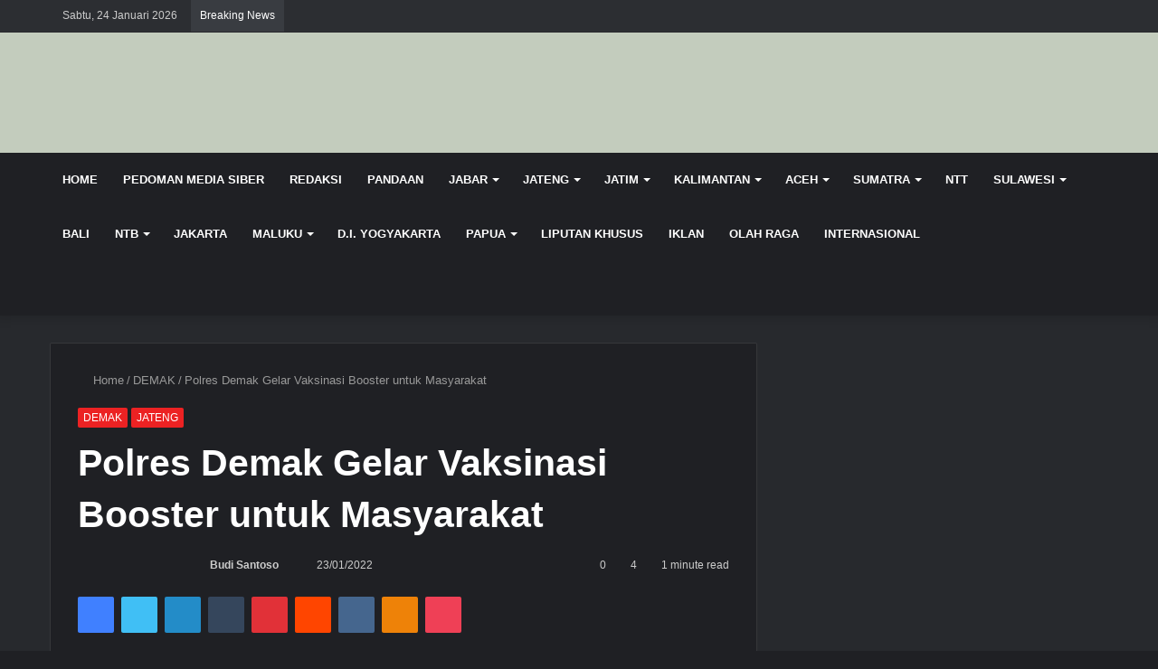

--- FILE ---
content_type: text/html; charset=UTF-8
request_url: https://bidiknasional.com/2022/01/23/polres-demak-gelar-vaksinasi-booster-untuk-masyarakat/
body_size: 38679
content:
<!DOCTYPE html><html lang="id" class="dark-skin" data-skin="dark" prefix="og: https://ogp.me/ns#"><head><script data-no-optimize="1">var litespeed_docref=sessionStorage.getItem("litespeed_docref");litespeed_docref&&(Object.defineProperty(document,"referrer",{get:function(){return litespeed_docref}}),sessionStorage.removeItem("litespeed_docref"));</script> <meta charset="UTF-8" /><link rel="profile" href="http://gmpg.org/xfn/11" /><meta http-equiv='x-dns-prefetch-control' content='on'><link rel='dns-prefetch' href='//cdnjs.cloudflare.com' /><link rel='dns-prefetch' href='//ajax.googleapis.com' /><link rel='dns-prefetch' href='//fonts.googleapis.com' /><link rel='dns-prefetch' href='//fonts.gstatic.com' /><link rel='dns-prefetch' href='//s.gravatar.com' /><link rel='dns-prefetch' href='//www.google-analytics.com' /><link rel='preload' as='image' href='https://bidiknasional.com/wp-content/uploads/2023/01/Logo-BN-1536x223-2.png' type='image/png'><link rel='preload' as='font' href='https://bidiknasional.com/wp-content/themes/jannah/assets/fonts/tielabs-fonticon/tielabs-fonticon.woff' type='font/woff' crossorigin='anonymous' /><link rel='preload' as='font' href='https://bidiknasional.com/wp-content/themes/jannah/assets/fonts/fontawesome/fa-solid-900.woff2' type='font/woff2' crossorigin='anonymous' /><link rel='preload' as='font' href='https://bidiknasional.com/wp-content/themes/jannah/assets/fonts/fontawesome/fa-brands-400.woff2' type='font/woff2' crossorigin='anonymous' /><link rel='preload' as='font' href='https://bidiknasional.com/wp-content/themes/jannah/assets/fonts/fontawesome/fa-regular-400.woff2' type='font/woff2' crossorigin='anonymous' /><link rel='preload' as='script' href='https://ajax.googleapis.com/ajax/libs/webfont/1/webfont.js'><title>Polres Demak Gelar Vaksinasi Booster untuk Masyarakat - BIDIK NASIONAL</title><meta name="robots" content="index, follow, max-snippet:-1, max-video-preview:-1, max-image-preview:large"/><link rel="canonical" href="https://bidiknasional.com/2022/01/23/polres-demak-gelar-vaksinasi-booster-untuk-masyarakat/" /><meta property="og:locale" content="id_ID" /><meta property="og:type" content="article" /><meta property="og:title" content="Polres Demak Gelar Vaksinasi Booster untuk Masyarakat - BIDIK NASIONAL" /><meta property="og:description" content="DEMAK, BIDIKNASIONAL.com &#8211; Polres Demak menggelar vaksinasi Covid-19 booster untuk masyarakat umum di gerai Vaksinasi Malam Minggu Kota Wali (Siaga Wali). Pelaksanaan vaksinasi penguat tersebut digelar di Alun-alun Simpang Enam Demak, Sabtu (22/1/2022) malam. Kapolres Demak AKBP Budi Adhy Buono mengatakan pihaknya tidak membuat syarat domisili bagi masyarakat yang ingin mendapatkan vaksinasi booster Covid-19. Masyarakat &hellip;" /><meta property="og:url" content="https://bidiknasional.com/2022/01/23/polres-demak-gelar-vaksinasi-booster-untuk-masyarakat/" /><meta property="og:site_name" content="bidiknasional.com" /><meta property="article:publisher" content="https://www.facebook.com/Bidik-Nasional-592799947554511/" /><meta property="article:tag" content="Masyarakat" /><meta property="article:tag" content="Polres Demak" /><meta property="article:tag" content="Vaksinasi Booster" /><meta property="article:section" content="DEMAK" /><meta property="og:image" content="https://bidiknasional.com/wp-content/uploads/2022/01/IMG-20220123-WA0007.jpg" /><meta property="og:image:secure_url" content="https://bidiknasional.com/wp-content/uploads/2022/01/IMG-20220123-WA0007.jpg" /><meta property="og:image:width" content="600" /><meta property="og:image:height" content="450" /><meta property="og:image:alt" content="Polres Demak Gelar Vaksinasi Booster untuk Masyarakat" /><meta property="og:image:type" content="image/jpeg" /><meta property="article:published_time" content="2022-01-23T10:27:27+07:00" /><meta name="twitter:card" content="summary_large_image" /><meta name="twitter:title" content="Polres Demak Gelar Vaksinasi Booster untuk Masyarakat - BIDIK NASIONAL" /><meta name="twitter:description" content="DEMAK, BIDIKNASIONAL.com &#8211; Polres Demak menggelar vaksinasi Covid-19 booster untuk masyarakat umum di gerai Vaksinasi Malam Minggu Kota Wali (Siaga Wali). Pelaksanaan vaksinasi penguat tersebut digelar di Alun-alun Simpang Enam Demak, Sabtu (22/1/2022) malam. Kapolres Demak AKBP Budi Adhy Buono mengatakan pihaknya tidak membuat syarat domisili bagi masyarakat yang ingin mendapatkan vaksinasi booster Covid-19. Masyarakat &hellip;" /><meta name="twitter:site" content="@bidiknas" /><meta name="twitter:creator" content="@bidiknas" /><meta name="twitter:image" content="https://bidiknasional.com/wp-content/uploads/2022/01/IMG-20220123-WA0007.jpg" /><meta name="twitter:label1" content="Ditulis oleh" /><meta name="twitter:data1" content="Budi Santoso" /><meta name="twitter:label2" content="Waktunya membaca" /><meta name="twitter:data2" content="1 menit" /> <script type="application/ld+json" class="rank-math-schema">{"@context":"https://schema.org","@graph":[{"@type":"Organization","@id":"https://bidiknasional.com/#organization","name":"PT Bidik Nasional Media Pers","sameAs":["https://www.facebook.com/Bidik-Nasional-592799947554511/","https://twitter.com/bidiknas"],"logo":{"@type":"ImageObject","@id":"https://bidiknasional.com/#logo","url":"https://bidiknasional.com/wp-content/uploads/2018/01/feature_graphics.png","contentUrl":"https://bidiknasional.com/wp-content/uploads/2018/01/feature_graphics.png","caption":"bidiknasional.com","inLanguage":"id"}},{"@type":"WebSite","@id":"https://bidiknasional.com/#website","url":"https://bidiknasional.com","name":"bidiknasional.com","publisher":{"@id":"https://bidiknasional.com/#organization"},"inLanguage":"id"},{"@type":"ImageObject","@id":"https://bidiknasional.com/wp-content/uploads/2022/01/IMG-20220123-WA0007.jpg","url":"https://bidiknasional.com/wp-content/uploads/2022/01/IMG-20220123-WA0007.jpg","width":"600","height":"450","inLanguage":"id"},{"@type":"WebPage","@id":"https://bidiknasional.com/2022/01/23/polres-demak-gelar-vaksinasi-booster-untuk-masyarakat/#webpage","url":"https://bidiknasional.com/2022/01/23/polres-demak-gelar-vaksinasi-booster-untuk-masyarakat/","name":"Polres Demak Gelar Vaksinasi Booster untuk Masyarakat - BIDIK NASIONAL","datePublished":"2022-01-23T10:27:27+07:00","dateModified":"2022-01-23T10:27:27+07:00","isPartOf":{"@id":"https://bidiknasional.com/#website"},"primaryImageOfPage":{"@id":"https://bidiknasional.com/wp-content/uploads/2022/01/IMG-20220123-WA0007.jpg"},"inLanguage":"id"},{"@type":"Person","@id":"https://bidiknasional.com/author/bidik-boodysank/","name":"Budi Santoso","url":"https://bidiknasional.com/author/bidik-boodysank/","image":{"@type":"ImageObject","@id":"https://bidiknasional.com/wp-content/litespeed/avatar/8f0816210986ba5d9bf2760303869b1f.jpg?ver=1769050690","url":"https://bidiknasional.com/wp-content/litespeed/avatar/8f0816210986ba5d9bf2760303869b1f.jpg?ver=1769050690","caption":"Budi Santoso","inLanguage":"id"},"sameAs":["https://bidiknasional.com/"],"worksFor":{"@id":"https://bidiknasional.com/#organization"}},{"@type":"BlogPosting","headline":"Polres Demak Gelar Vaksinasi Booster untuk Masyarakat - BIDIK NASIONAL","datePublished":"2022-01-23T10:27:27+07:00","dateModified":"2022-01-23T10:27:27+07:00","author":{"@id":"https://bidiknasional.com/author/bidik-boodysank/","name":"Budi Santoso"},"publisher":{"@id":"https://bidiknasional.com/#organization"},"description":"DEMAK, BIDIKNASIONAL.com - Polres Demak menggelar vaksinasi Covid-19 booster untuk masyarakat umum di gerai Vaksinasi Malam Minggu Kota Wali (Siaga Wali). Pelaksanaan vaksinasi penguat tersebut digelar di Alun-alun Simpang Enam Demak, Sabtu (22/1/2022) malam.","name":"Polres Demak Gelar Vaksinasi Booster untuk Masyarakat - BIDIK NASIONAL","@id":"https://bidiknasional.com/2022/01/23/polres-demak-gelar-vaksinasi-booster-untuk-masyarakat/#richSnippet","isPartOf":{"@id":"https://bidiknasional.com/2022/01/23/polres-demak-gelar-vaksinasi-booster-untuk-masyarakat/#webpage"},"image":{"@id":"https://bidiknasional.com/wp-content/uploads/2022/01/IMG-20220123-WA0007.jpg"},"inLanguage":"id","mainEntityOfPage":{"@id":"https://bidiknasional.com/2022/01/23/polres-demak-gelar-vaksinasi-booster-untuk-masyarakat/#webpage"}}]}</script> <link rel='dns-prefetch' href='//www.googletagmanager.com' /><link rel='dns-prefetch' href='//pagead2.googlesyndication.com' /><link rel="alternate" type="application/rss+xml" title="BIDIK NASIONAL &raquo; Feed" href="https://bidiknasional.com/feed/" /><link rel="alternate" type="application/rss+xml" title="BIDIK NASIONAL &raquo; Umpan Komentar" href="https://bidiknasional.com/comments/feed/" /><link rel="alternate" type="application/rss+xml" title="BIDIK NASIONAL &raquo; Polres Demak Gelar Vaksinasi Booster untuk Masyarakat Umpan Komentar" href="https://bidiknasional.com/2022/01/23/polres-demak-gelar-vaksinasi-booster-untuk-masyarakat/feed/" /><link rel="alternate" title="oEmbed (JSON)" type="application/json+oembed" href="https://bidiknasional.com/wp-json/oembed/1.0/embed?url=https%3A%2F%2Fbidiknasional.com%2F2022%2F01%2F23%2Fpolres-demak-gelar-vaksinasi-booster-untuk-masyarakat%2F" /><link rel="alternate" title="oEmbed (XML)" type="text/xml+oembed" href="https://bidiknasional.com/wp-json/oembed/1.0/embed?url=https%3A%2F%2Fbidiknasional.com%2F2022%2F01%2F23%2Fpolres-demak-gelar-vaksinasi-booster-untuk-masyarakat%2F&#038;format=xml" /><style>.lazyload,
			.lazyloading {
				max-width: 100%;
			}</style> <script src="//www.googletagmanager.com/gtag/js?id=G-S55STKZHZZ"  data-cfasync="false" data-wpfc-render="false" type="text/javascript" async></script> <script data-cfasync="false" data-wpfc-render="false" type="text/javascript">var em_version = '8.11.1';
				var em_track_user = true;
				var em_no_track_reason = '';
								var ExactMetricsDefaultLocations = {"page_location":"https:\/\/bidiknasional.com\/2022\/01\/23\/polres-demak-gelar-vaksinasi-booster-untuk-masyarakat\/"};
								if ( typeof ExactMetricsPrivacyGuardFilter === 'function' ) {
					var ExactMetricsLocations = (typeof ExactMetricsExcludeQuery === 'object') ? ExactMetricsPrivacyGuardFilter( ExactMetricsExcludeQuery ) : ExactMetricsPrivacyGuardFilter( ExactMetricsDefaultLocations );
				} else {
					var ExactMetricsLocations = (typeof ExactMetricsExcludeQuery === 'object') ? ExactMetricsExcludeQuery : ExactMetricsDefaultLocations;
				}

								var disableStrs = [
										'ga-disable-G-S55STKZHZZ',
									];

				/* Function to detect opted out users */
				function __gtagTrackerIsOptedOut() {
					for (var index = 0; index < disableStrs.length; index++) {
						if (document.cookie.indexOf(disableStrs[index] + '=true') > -1) {
							return true;
						}
					}

					return false;
				}

				/* Disable tracking if the opt-out cookie exists. */
				if (__gtagTrackerIsOptedOut()) {
					for (var index = 0; index < disableStrs.length; index++) {
						window[disableStrs[index]] = true;
					}
				}

				/* Opt-out function */
				function __gtagTrackerOptout() {
					for (var index = 0; index < disableStrs.length; index++) {
						document.cookie = disableStrs[index] + '=true; expires=Thu, 31 Dec 2099 23:59:59 UTC; path=/';
						window[disableStrs[index]] = true;
					}
				}

				if ('undefined' === typeof gaOptout) {
					function gaOptout() {
						__gtagTrackerOptout();
					}
				}
								window.dataLayer = window.dataLayer || [];

				window.ExactMetricsDualTracker = {
					helpers: {},
					trackers: {},
				};
				if (em_track_user) {
					function __gtagDataLayer() {
						dataLayer.push(arguments);
					}

					function __gtagTracker(type, name, parameters) {
						if (!parameters) {
							parameters = {};
						}

						if (parameters.send_to) {
							__gtagDataLayer.apply(null, arguments);
							return;
						}

						if (type === 'event') {
														parameters.send_to = exactmetrics_frontend.v4_id;
							var hookName = name;
							if (typeof parameters['event_category'] !== 'undefined') {
								hookName = parameters['event_category'] + ':' + name;
							}

							if (typeof ExactMetricsDualTracker.trackers[hookName] !== 'undefined') {
								ExactMetricsDualTracker.trackers[hookName](parameters);
							} else {
								__gtagDataLayer('event', name, parameters);
							}
							
						} else {
							__gtagDataLayer.apply(null, arguments);
						}
					}

					__gtagTracker('js', new Date());
					__gtagTracker('set', {
						'developer_id.dNDMyYj': true,
											});
					if ( ExactMetricsLocations.page_location ) {
						__gtagTracker('set', ExactMetricsLocations);
					}
										__gtagTracker('config', 'G-S55STKZHZZ', {"forceSSL":"true"} );
										window.gtag = __gtagTracker;										(function () {
						/* https://developers.google.com/analytics/devguides/collection/analyticsjs/ */
						/* ga and __gaTracker compatibility shim. */
						var noopfn = function () {
							return null;
						};
						var newtracker = function () {
							return new Tracker();
						};
						var Tracker = function () {
							return null;
						};
						var p = Tracker.prototype;
						p.get = noopfn;
						p.set = noopfn;
						p.send = function () {
							var args = Array.prototype.slice.call(arguments);
							args.unshift('send');
							__gaTracker.apply(null, args);
						};
						var __gaTracker = function () {
							var len = arguments.length;
							if (len === 0) {
								return;
							}
							var f = arguments[len - 1];
							if (typeof f !== 'object' || f === null || typeof f.hitCallback !== 'function') {
								if ('send' === arguments[0]) {
									var hitConverted, hitObject = false, action;
									if ('event' === arguments[1]) {
										if ('undefined' !== typeof arguments[3]) {
											hitObject = {
												'eventAction': arguments[3],
												'eventCategory': arguments[2],
												'eventLabel': arguments[4],
												'value': arguments[5] ? arguments[5] : 1,
											}
										}
									}
									if ('pageview' === arguments[1]) {
										if ('undefined' !== typeof arguments[2]) {
											hitObject = {
												'eventAction': 'page_view',
												'page_path': arguments[2],
											}
										}
									}
									if (typeof arguments[2] === 'object') {
										hitObject = arguments[2];
									}
									if (typeof arguments[5] === 'object') {
										Object.assign(hitObject, arguments[5]);
									}
									if ('undefined' !== typeof arguments[1].hitType) {
										hitObject = arguments[1];
										if ('pageview' === hitObject.hitType) {
											hitObject.eventAction = 'page_view';
										}
									}
									if (hitObject) {
										action = 'timing' === arguments[1].hitType ? 'timing_complete' : hitObject.eventAction;
										hitConverted = mapArgs(hitObject);
										__gtagTracker('event', action, hitConverted);
									}
								}
								return;
							}

							function mapArgs(args) {
								var arg, hit = {};
								var gaMap = {
									'eventCategory': 'event_category',
									'eventAction': 'event_action',
									'eventLabel': 'event_label',
									'eventValue': 'event_value',
									'nonInteraction': 'non_interaction',
									'timingCategory': 'event_category',
									'timingVar': 'name',
									'timingValue': 'value',
									'timingLabel': 'event_label',
									'page': 'page_path',
									'location': 'page_location',
									'title': 'page_title',
									'referrer' : 'page_referrer',
								};
								for (arg in args) {
																		if (!(!args.hasOwnProperty(arg) || !gaMap.hasOwnProperty(arg))) {
										hit[gaMap[arg]] = args[arg];
									} else {
										hit[arg] = args[arg];
									}
								}
								return hit;
							}

							try {
								f.hitCallback();
							} catch (ex) {
							}
						};
						__gaTracker.create = newtracker;
						__gaTracker.getByName = newtracker;
						__gaTracker.getAll = function () {
							return [];
						};
						__gaTracker.remove = noopfn;
						__gaTracker.loaded = true;
						window['__gaTracker'] = __gaTracker;
					})();
									} else {
										console.log("");
					(function () {
						function __gtagTracker() {
							return null;
						}

						window['__gtagTracker'] = __gtagTracker;
						window['gtag'] = __gtagTracker;
					})();
									}</script> <style id='wp-img-auto-sizes-contain-inline-css' type='text/css'>img:is([sizes=auto i],[sizes^="auto," i]){contain-intrinsic-size:3000px 1500px}
/*# sourceURL=wp-img-auto-sizes-contain-inline-css */</style><style id="litespeed-ccss">.lazyload{max-width:100%}:root{--wp--preset--aspect-ratio--square:1;--wp--preset--aspect-ratio--4-3:4/3;--wp--preset--aspect-ratio--3-4:3/4;--wp--preset--aspect-ratio--3-2:3/2;--wp--preset--aspect-ratio--2-3:2/3;--wp--preset--aspect-ratio--16-9:16/9;--wp--preset--aspect-ratio--9-16:9/16;--wp--preset--color--black:#000000;--wp--preset--color--cyan-bluish-gray:#abb8c3;--wp--preset--color--white:#ffffff;--wp--preset--color--pale-pink:#f78da7;--wp--preset--color--vivid-red:#cf2e2e;--wp--preset--color--luminous-vivid-orange:#ff6900;--wp--preset--color--luminous-vivid-amber:#fcb900;--wp--preset--color--light-green-cyan:#7bdcb5;--wp--preset--color--vivid-green-cyan:#00d084;--wp--preset--color--pale-cyan-blue:#8ed1fc;--wp--preset--color--vivid-cyan-blue:#0693e3;--wp--preset--color--vivid-purple:#9b51e0;--wp--preset--gradient--vivid-cyan-blue-to-vivid-purple:linear-gradient(135deg,rgba(6,147,227,1) 0%,rgb(155,81,224) 100%);--wp--preset--gradient--light-green-cyan-to-vivid-green-cyan:linear-gradient(135deg,rgb(122,220,180) 0%,rgb(0,208,130) 100%);--wp--preset--gradient--luminous-vivid-amber-to-luminous-vivid-orange:linear-gradient(135deg,rgba(252,185,0,1) 0%,rgba(255,105,0,1) 100%);--wp--preset--gradient--luminous-vivid-orange-to-vivid-red:linear-gradient(135deg,rgba(255,105,0,1) 0%,rgb(207,46,46) 100%);--wp--preset--gradient--very-light-gray-to-cyan-bluish-gray:linear-gradient(135deg,rgb(238,238,238) 0%,rgb(169,184,195) 100%);--wp--preset--gradient--cool-to-warm-spectrum:linear-gradient(135deg,rgb(74,234,220) 0%,rgb(151,120,209) 20%,rgb(207,42,186) 40%,rgb(238,44,130) 60%,rgb(251,105,98) 80%,rgb(254,248,76) 100%);--wp--preset--gradient--blush-light-purple:linear-gradient(135deg,rgb(255,206,236) 0%,rgb(152,150,240) 100%);--wp--preset--gradient--blush-bordeaux:linear-gradient(135deg,rgb(254,205,165) 0%,rgb(254,45,45) 50%,rgb(107,0,62) 100%);--wp--preset--gradient--luminous-dusk:linear-gradient(135deg,rgb(255,203,112) 0%,rgb(199,81,192) 50%,rgb(65,88,208) 100%);--wp--preset--gradient--pale-ocean:linear-gradient(135deg,rgb(255,245,203) 0%,rgb(182,227,212) 50%,rgb(51,167,181) 100%);--wp--preset--gradient--electric-grass:linear-gradient(135deg,rgb(202,248,128) 0%,rgb(113,206,126) 100%);--wp--preset--gradient--midnight:linear-gradient(135deg,rgb(2,3,129) 0%,rgb(40,116,252) 100%);--wp--preset--font-size--small:13px;--wp--preset--font-size--medium:20px;--wp--preset--font-size--large:36px;--wp--preset--font-size--x-large:42px;--wp--preset--spacing--20:0.44rem;--wp--preset--spacing--30:0.67rem;--wp--preset--spacing--40:1rem;--wp--preset--spacing--50:1.5rem;--wp--preset--spacing--60:2.25rem;--wp--preset--spacing--70:3.38rem;--wp--preset--spacing--80:5.06rem;--wp--preset--shadow--natural:6px 6px 9px rgba(0, 0, 0, 0.2);--wp--preset--shadow--deep:12px 12px 50px rgba(0, 0, 0, 0.4);--wp--preset--shadow--sharp:6px 6px 0px rgba(0, 0, 0, 0.2);--wp--preset--shadow--outlined:6px 6px 0px -3px rgba(255, 255, 255, 1), 6px 6px rgba(0, 0, 0, 1);--wp--preset--shadow--crisp:6px 6px 0px rgba(0, 0, 0, 1)}html{-ms-touch-action:manipulation;touch-action:manipulation;-webkit-text-size-adjust:100%;-ms-text-size-adjust:100%}article,aside,header,nav{display:block}a{background-color:#fff0}img{border-style:none}button,input{font:inherit}button,input{overflow:visible}button,input{margin:0}button{text-transform:none}button,[type="submit"]{-webkit-appearance:button}button::-moz-focus-inner,input::-moz-focus-inner{border:0;padding:0}button:-moz-focusring,input:-moz-focusring{outline:1px dotted ButtonText}[type="search"]{-webkit-appearance:textfield}[type="search"]::-webkit-search-cancel-button,[type="search"]::-webkit-search-decoration{-webkit-appearance:none}*{padding:0;margin:0;list-style:none;border:0;outline:none;box-sizing:border-box}*:before,*:after{box-sizing:border-box}body{background:#F7F7F7;color:#2c2f34;font-family:-apple-system,BlinkMacSystemFont,"Segoe UI",Roboto,Oxygen,Oxygen-Sans,Ubuntu,Cantarell,"Helvetica Neue","Open Sans",Arial,sans-serif;font-size:13px;line-height:21px}h1,h3,.the-subtitle{line-height:1.4;font-weight:600}h1{font-size:41px;font-weight:700}h3{font-size:23px}.the-subtitle{font-size:17px}a{color:#333;text-decoration:none}img{max-width:100%;height:auto}.screen-reader-text{clip:rect(1px,1px,1px,1px);position:absolute!important;height:1px;width:1px;overflow:hidden}.header-layout-3.no-stream-item .logo-container{width:100%;float:none}@media (max-width:768px){.hide_share_post_top .share-buttons-top{display:none!important}}.tie-icon:before,[class^="tie-icon-"],[class*=" tie-icon-"]{font-family:"tiefonticon"!important;speak:never;font-style:normal;font-weight:400;font-variant:normal;text-transform:none;line-height:1;-webkit-font-smoothing:antialiased;-moz-osx-font-smoothing:grayscale;display:inline-block}body.tie-no-js a.remove,body.tie-no-js .menu-sub-content{display:none!important}body.tie-no-js .tie-icon:before,body.tie-no-js [class^="tie-icon-"],body.tie-no-js [class*=" tie-icon-"]{visibility:hidden!important}body.tie-no-js [class^="tie-icon-"]:before,body.tie-no-js [class*=" tie-icon-"]:before{content:""}.tie-popup{display:none}.container{margin-right:auto;margin-left:auto;padding-left:15px;padding-right:15px}.container:after{content:"";display:table;clear:both}@media (min-width:768px){.container{width:100%}}@media (min-width:1200px){.container{max-width:1200px}}.tie-row{margin-left:-15px;margin-right:-15px}.tie-row:after{content:"";display:table;clear:both}.tie-col-md-4,.tie-col-md-8,.tie-col-xs-12{position:relative;min-height:1px;padding-left:15px;padding-right:15px}.tie-col-xs-12{float:left}.tie-col-xs-12{width:100%}@media (min-width:992px){.tie-col-md-4,.tie-col-md-8{float:left}.tie-col-md-4{width:33.33333%}.tie-col-md-8{width:66.66667%}}.tie-alignleft{float:left}.tie-alignright{float:right}.clearfix:before,.clearfix:after{content:" ";display:block;height:0;overflow:hidden}.clearfix:after{clear:both}.tie-container,#tie-wrapper{height:100%;min-height:650px}.tie-container{position:relative;overflow:hidden}#tie-wrapper{background:#fff;position:relative;z-index:108;height:100%;margin:0 auto}.container-wrapper{background:#fff;border:1px solid rgb(0 0 0/.1);border-radius:2px;padding:30px}#content{margin-top:30px}@media (max-width:991px){#content{margin-top:15px}}.site-content{-ms-word-wrap:break-word;word-wrap:break-word}.theme-header{background:#fff;position:relative;z-index:999}.theme-header:after{content:"";display:table;clear:both}.theme-header.has-shadow{box-shadow:0 0 10px 5px rgb(0 0 0/.1)}.logo-row{position:relative}#logo{margin-top:40px;margin-bottom:40px;display:block;float:left}#logo img{vertical-align:middle}#logo a{display:inline-block}@media (max-width:991px){#theme-header.has-normal-width-logo #logo{margin:14px 0!important;text-align:left;line-height:1}#theme-header.has-normal-width-logo #logo img{width:auto;height:auto;max-width:190px}}@media (max-width:479px){#theme-header.has-normal-width-logo #logo img{max-width:160px;max-height:60px!important}}@media (max-width:991px){#theme-header.mobile-header-default:not(.header-layout-1) #logo{-webkit-flex-grow:10;-ms-flex-positive:10;flex-grow:10}}.components{float:right}.components>li{position:relative;float:right;list-style:none}.components>li>a{display:block;position:relative;width:30px;text-align:center;line-height:inherit;font-size:16px}@media (max-width:991px){.logo-container{border-width:0;display:-webkit-flex;display:-ms-flexbox;display:flex;-webkit-flex-flow:row nowrap;-ms-flex-flow:row nowrap;flex-flow:row nowrap;-webkit-align-items:center;-ms-flex-align:center;align-items:center;-webkit-justify-content:space-between;-ms-flex-pack:justify;justify-content:space-between}}.mobile-header-components{display:none;z-index:10;height:30px;line-height:30px;-webkit-flex-wrap:nowrap;-ms-flex-wrap:nowrap;flex-wrap:nowrap;-webkit-flex:1 1 0%;-ms-flex:1 1 0%;flex:1 1 0%}.mobile-header-components .components{float:none;display:-webkit-flex!important;display:-ms-flexbox!important;display:flex!important;-webkit-justify-content:stretch;-ms-flex-pack:stretch;justify-content:stretch}.mobile-header-components .components li.custom-menu-link{display:inline-block;float:none}.mobile-header-components .components li.custom-menu-link>a{width:20px;padding-bottom:15px}.mobile-header-components [class^="tie-icon-"]{font-size:18px;width:20px;height:20px;vertical-align:middle}.mobile-header-components .tie-mobile-menu-icon{font-size:20px}.mobile-header-components .nav-icon{display:inline-block;width:20px;height:2px;background-color:#2c2f34;position:relative;top:-4px}.mobile-header-components .nav-icon:before,.mobile-header-components .nav-icon:after{position:absolute;right:0;background-color:#2c2f34;content:"";display:block;width:100%;height:100%;-webkit-transform:translateZ(0);transform:translateZ(0);-webkit-backface-visibility:hidden;backface-visibility:hidden}.mobile-header-components .nav-icon:before{-webkit-transform:translateY(-7px);-ms-transform:translateY(-7px);transform:translateY(-7px)}.mobile-header-components .nav-icon:after{-webkit-transform:translateY(7px);-ms-transform:translateY(7px);transform:translateY(7px)}.dark-skin .mobile-header-components .nav-icon,.dark-skin .mobile-header-components .nav-icon:before,.dark-skin .mobile-header-components .nav-icon:after{background-color:#fff}#mobile-header-components-area_1 .components li.custom-menu-link>a{margin-right:15px}#mobile-header-components-area_2 .components{-webkit-flex-direction:row-reverse;-ms-flex-direction:row-reverse;flex-direction:row-reverse}#mobile-header-components-area_2 .components li.custom-menu-link>a{margin-left:15px}@media (max-width:991px){.logo-container:before,.logo-container:after{height:1px}#tie-body #mobile-container,.mobile-header-components{display:block}}.top-nav{background-color:#fff;position:relative;z-index:10;line-height:35px;border:1px solid rgb(0 0 0/.1);border-width:1px 0;color:#2c2f34}.main-nav-below.top-nav-above .top-nav{border-top-width:0}.top-nav a:not(.button):not(:hover){color:#2c2f34}.topbar-wrapper{display:-webkit-flex;display:-ms-flexbox;display:flex;min-height:35px}.top-nav .tie-alignleft,.top-nav .tie-alignright{-webkit-flex-grow:1;-ms-flex-positive:1;flex-grow:1;position:relative}.top-nav.has-breaking-news .tie-alignleft{-webkit-flex:1 0 100px;-ms-flex:1 0 100px;flex:1 0 100px}.top-nav.has-breaking-news .tie-alignright{-webkit-flex-grow:0;-ms-flex-positive:0;flex-grow:0;z-index:1}.topbar-today-date{float:left;padding-right:15px;font-size:12px;-webkit-flex-shrink:0;-ms-flex-negative:0;flex-shrink:0}.topbar-today-date:before{font-size:13px;content:""}.top-nav-dark .top-nav{background-color:#2c2e32;color:#ccc}.top-nav-dark .top-nav *{border-color:rgb(255 255 255/.1)}.top-nav-dark .top-nav .breaking a{color:#ccc}@media (max-width:991px){.topbar-today-date,.theme-header .components{display:none}}.breaking{display:none}.main-nav-wrapper{position:relative;z-index:4}.main-nav{position:relative;border:1px solid rgb(0 0 0/.1);border-width:1px 0}.main-menu-wrapper{border:0 solid rgb(0 0 0/.1);position:relative}@media (min-width:992px){.header-menu{float:left}.header-menu .menu li{display:block;float:left}.header-menu .menu a{display:block;position:relative}.header-menu .menu .sub-menu a{padding:8px 10px}.header-menu .menu ul{box-shadow:0 2px 5px rgb(0 0 0/.1)}.header-menu .menu ul li{position:relative}.header-menu .menu ul a{border-width:0 0 1px}.header-menu .menu ul ul{top:0;left:100%}#main-nav{z-index:9;line-height:60px}.main-menu .menu>li>a{padding:0 14px;font-size:13px;font-weight:600}.main-menu .menu>li>.menu-sub-content{border-top:2px solid #08f}.main-menu .menu>li.tie-current-menu{border-bottom:5px solid #08f;margin-bottom:-5px}.main-menu .menu>li.tie-current-menu>a:after{content:"";width:20px;height:2px;position:absolute;margin-top:17px;left:50%;top:50%;bottom:auto;right:auto;-webkit-transform:translateX(-50%) translateY(-50%);-ms-transform:translateX(-50%) translateY(-50%);transform:translateX(-50%) translateY(-50%);background:#2c2f34}.main-menu .menu ul{line-height:20px;z-index:1}.main-menu .menu-sub-content{display:none;padding:15px;width:230px;position:absolute;box-shadow:0 2px 2px rgb(0 0 0/.15)}.main-menu .menu-sub-content a{width:200px}.main-menu .menu-sub-content .menu-item-has-children>a:before{right:5px}nav.main-nav .menu>li.tie-current-menu>a{background-color:#08f;color:#fff}.main-nav-dark .main-nav{background:#1f2024;border-width:0}.main-nav-dark .main-nav .components>li>a{color:#fff}.main-nav-dark .main-menu .menu>li a{color:#fff}.main-nav-dark .main-menu .menu-sub-content{background:#1f2024;color:#fff}.main-nav-dark .main-menu .menu ul a{border-color:rgb(255 255 255/.04)}}@media (min-width:992px){.menu-item-has-children>a:before{content:"";position:absolute;right:12px;margin-top:2px;top:50%;bottom:auto;-webkit-transform:translateY(-50%);-ms-transform:translateY(-50%);transform:translateY(-50%);width:0;height:0;border:4px solid #fff0;border-top:4px solid #fff}.menu-item-has-children .menu-item-has-children>a:before{border:4px solid #fff0;border-left-color:#fff}.menu>.menu-item-has-children:not(.is-icon-only)>a{padding-right:25px}.main-menu .menu>li.tie-current-menu>a:before{border-top-color:#fff}}@media (min-width:992px){.dark-skin .main-nav-below.top-nav-above #main-nav{border-width:0}}@media only screen and (min-width:992px) and (max-width:1100px){.main-nav .menu>li:not(.is-icon-only)>a{padding-left:7px;padding-right:7px}.main-nav .menu>li:not(.is-icon-only)>a:before{display:none}}@media (max-width:991px){#tie-wrapper header#theme-header{box-shadow:none;background:transparent!important}.logo-container{border-width:0;box-shadow:0 3px 7px 0 rgb(0 0 0/.1)}.logo-container{background-color:#fff}.dark-skin .logo-container{background-color:#1f2024}.header-layout-3 .main-nav-wrapper{display:none}.main-menu-wrapper .tie-alignleft{width:100%}}@media (min-width:992px){.theme-header .logo-row>div{height:auto!important}}.breaking{float:left;width:100%;height:35px;line-height:35px;display:block!important}.breaking-title{padding:0 10px;display:block;float:left;color:#fff;font-size:12px;position:relative}.breaking-title span{position:relative;z-index:1}.breaking-title span.breaking-icon{display:none}@media (max-width:600px){.breaking-title span.breaking-icon{display:inline-block}.breaking-title .breaking-title-text{display:none}}.breaking-title:before{content:"";background:#f05555;width:100%;height:100%;position:absolute;left:0;top:0;z-index:0}.breaking-news{display:none}@media (max-width:767px){.magazine1:not(.has-builder):not(.error404) .main-content{padding-left:0;padding-right:0}}input{border:1px solid rgb(0 0 0/.1);color:#2c2f34;font-size:13px;outline:none;padding:5px;line-height:23px;border-radius:2px;max-width:100%;background-color:#fff0}input:not([type="checkbox"]):not([type="radio"]){-webkit-appearance:none;-moz-appearance:none;appearance:none;outline:none}@media (max-width:767px){input:not([type="submit"]){font-size:16px!important}}[type="submit"]{width:auto;position:relative;background-color:#08f;color:#fff;padding:7px 15px;margin:0;font-weight:400;font-size:13px;display:inline-block;text-align:center;line-height:21px;border:none;text-decoration:none;vertical-align:middle;border-radius:2px;-webkit-appearance:none;-moz-appearance:none;appearance:none}.background-overlay{background-attachment:fixed}.sidebar-right .main-content{float:left}@media (min-width:992px){.sidebar-right.magazine1 .main-content{padding-right:3px}}.post-thumb{position:relative;height:100%;display:block;-webkit-backface-visibility:hidden;backface-visibility:hidden;-webkit-transform:rotate(0);-ms-transform:rotate(0);transform:rotate(0)}.post-thumb img{width:100%;display:block}.post-thumb .post-cat-wrap{position:absolute;bottom:10px;margin:0;right:10px}.post-meta{margin:10px 0 8px;font-size:12px;overflow:hidden}.post-meta,.post-meta a:not(:hover){color:#767676}.post-meta .meta-item{margin-right:8px;display:inline-block}.post-meta .meta-item.tie-icon:before{padding-right:3px}.post-meta .meta-item.date:before{content:""}.post-meta .meta-item.meta-comment:before{content:""}.post-meta .tie-alignright .meta-item:last-child{margin:0!important}@media (max-width:767px){.main-content .post-meta>span,.main-content .post-meta>div{float:left}}.post-cat-wrap{position:relative;z-index:3;margin-bottom:5px;font-weight:400;font-family:inherit!important;line-height:0;display:block}.post-cat{display:inline-block;background:#08f;color:#fff;padding:0 6px;font-size:12px;line-height:1.85em;margin-right:4px;position:relative;white-space:nowrap;word-wrap:normal;letter-spacing:0;border-radius:2px}.post-cat:first-child:last-child{margin:0}#breadcrumb{margin:50px 0 0}#breadcrumb,#breadcrumb a:not(:hover){color:#999}#breadcrumb .delimiter{margin:0 3px;font-style:normal}.entry-header-outer #breadcrumb{margin:0 0 20px;padding:0}@media (max-width:767px){.single-post #breadcrumb .current,.single-post #breadcrumb em:last-of-type{display:none}}.social-icons-item{float:right;margin-left:6px;position:relative}.social-icons-item .social-link span{color:#2c2f34;line-height:unset}.social-icons-widget .social-icons-item .social-link{width:24px;height:24px;line-height:24px;padding:0;display:block;text-align:center;border-radius:2px}.social-icons-item .facebook-social-icon{background-color:#4080FF!important}.social-icons-item .facebook-social-icon span{color:#4080FF}.social-icons-item .twitter-social-icon{background-color:#40bff5!important}.social-icons-item .twitter-social-icon span{color:#40bff5}.social-icons-item .instagram-social-icon{background-color:#c13584!important}.social-icons-item .instagram-social-icon span{color:#c13584}.social-icons-item .youtube-social-icon{background-color:#ef4e41!important}.social-icons-item .youtube-social-icon span{color:#ef4e41}ul:not(.solid-social-icons) .social-icons-item a:not(:hover){background-color:transparent!important}.solid-social-icons .social-link{background-color:#2c2f34}.dark-skin .solid-social-icons .social-link{background-color:#27292d;border-color:#27292d}.solid-social-icons .social-link span{color:#ffffff!important}.entry-header{padding:30px 30px 0;margin-bottom:20px}@media (max-width:991px){.entry-header{padding:20px 20px 0}}@media (max-width:767px){.container-wrapper{padding:20px 15px}}#mobile-container{display:none;padding:10px 30px 30px}#mobile-menu{margin-bottom:20px;position:relative;padding-top:15px}#mobile-social-icons{margin-bottom:15px}#mobile-social-icons ul{text-align:center;overflow:hidden}#mobile-social-icons ul .social-icons-item{float:none;display:inline-block}#mobile-social-icons .social-icons-item{margin:0}#mobile-social-icons .social-icons-item .social-link{background:#fff0;border:none}#mobile-search .search-form{overflow:hidden}#mobile-search .search-form:after{position:absolute;content:"";font-family:"tiefonticon";top:4px;right:10px;line-height:30px;width:30px;font-size:16px;border-radius:50%;text-align:center;color:#fff}#mobile-search .search-field{background-color:rgb(0 0 0/.05);border-color:rgb(255 255 255/.1);color:#fff;width:100%;border-radius:50px;padding:7px 45px 7px 20px}#mobile-search .search-submit{background:#fff0;font-size:0;width:35px;height:38px;position:absolute;top:0;right:5px;z-index:1}#mobile-search input::-webkit-input-placeholder{color:rgb(255 255 255/.6)}#mobile-search input::-moz-placeholder{color:rgb(255 255 255/.6)}#mobile-search input:-moz-placeholder{color:rgb(255 255 255/.6)}#mobile-search input:-ms-input-placeholder{color:rgb(255 255 255/.6)}.block-head-1 .the-global-title{position:relative;font-size:17px;padding:0 0 15px;border-bottom:2px solid rgb(0 0 0/.1);margin-bottom:20px}.block-head-1 .the-global-title:after{content:"";background:#2c2f34;width:40px;height:2px;position:absolute;bottom:-2px;left:0}.dark-skin .block-head-1 .the-global-title:after{background:#fff}.block-head-1 .the-global-title:before{content:"";width:0;height:0;position:absolute;bottom:-5px;left:0;border-left:0;border-right:5px solid #fff0;border-top:5px solid #2c2f34}.dark-skin .block-head-1 .the-global-title:before{border-top-color:#fff}.dark-skin .block-head-1 .the-global-title{color:#fff;border-bottom-color:rgb(255 255 255/.1)}.dark-skin .block-head-1 .the-global-title:after{background:#fff}#tie-wrapper:after{position:absolute;z-index:1000;top:-10%;left:-50%;width:0;height:0;background:rgb(0 0 0/.2);content:"";opacity:0}.side-aside{position:fixed;top:0;z-index:111;visibility:hidden;width:350px;max-width:100%;height:100%;background:#161619;background-repeat:no-repeat;background-position:center top;background-size:cover;overflow-y:auto}@media (min-width:992px){.side-aside{right:0;-webkit-transform:translate(350px,0);-ms-transform:translate(350px,0);transform:translate(350px,0)}.side-aside:not(.slide-sidebar-desktop){display:none}}.dark-skin .side-aside{background:#111114}@media (max-width:991px){.side-aside.appear-from-left{left:0;-webkit-transform:translate(-100%,0);-ms-transform:translate(-100%,0);transform:translate(-100%,0)}.side-aside.is-fullwidth{width:100%}}.is-desktop .side-aside .has-custom-scroll{padding:50px 0 0}.side-aside:after{position:absolute;top:0;left:0;width:100%;height:100%;background:rgb(0 0 0/.2);content:"";opacity:1}.dark-skin,.dark-skin body{background-color:#1f2024;color:#fff}.dark-skin input:not([type="submit"]){color:#ccc}.dark-skin a:not(:hover){color:#fff}.dark-skin .post-meta,.dark-skin .post-meta a:not(:hover){color:#ccc!important}.dark-skin input:not([type=submit]){border-color:rgb(255 255 255/.1)}.dark-skin #tie-wrapper,.dark-skin #theme-header{background-color:#27292d}.dark-skin .container-wrapper{background-color:#1f2024;border-color:rgb(255 255 255/.1)}.dark-skin .widget a:not(:hover),.dark-skin .widget-title,.dark-skin .widget-title a:not(:hover){color:#fff}.dark-skin .entry-header .entry-title{color:#fff}.dark-skin #check-also-box{border-color:rgb(255 255 255/.1);background-color:#1f2024}.widget-title{position:relative}.widget-title .the-subtitle{font-size:15px;min-height:15px}.post-widget-body{padding-left:125px}.post-widget-body .post-title{font-size:14px;line-height:1.4;margin-bottom:5px}.post-widget-thumbnail{float:left;margin-right:15px;position:relative}.widget li{padding:6px 0}.widget li:first-child{padding-top:0}.widget li:last-child{padding-bottom:0;border-bottom:0}.widget li:after{clear:both;display:table;content:""}.widget .post-meta{margin:2px 0 0;font-size:11px;line-height:17px}.posts-list-big-first .posts-list-items li:first-child{padding-bottom:20px}.posts-list-big-first li:first-child .post-widget-thumbnail{width:100%;margin-right:0;margin-bottom:10px}.posts-list-big-first li:first-child .post-widget-thumbnail a{min-height:40px}.posts-list-big-first li:first-child .post-widget-body{padding-left:0}.posts-list-big-first li:first-child .post-title{font-size:18px}@media (max-width:991px){.posts-list-big-first .posts-list-items{overflow:hidden}.posts-list-big-first li{width:48%;float:left}.posts-list-big-first li:nth-child(2n+1){clear:both}}@media (max-width:670px){.posts-list-big-first li{width:100%}}form.search-form{overflow:auto;position:relative;width:100%;margin-top:10px}.search-field{float:left;width:73%;padding:8px 15px}.search-submit[type="submit"]{float:right;padding:10px 5px;margin-left:2%;width:25%}li.widget-post-list{padding:7px 0;position:relative}.social-icons-widget ul{margin:0-3px}.social-icons-widget .social-icons-item{float:left;margin:3px;border-bottom:0;padding:0}.social-icons-widget .social-icons-item .social-link{width:40px;height:40px;line-height:40px;font-size:18px}@media (max-width:479px){.social-icons-widget .social-icons-item{float:none;display:inline-block}}a.remove{position:absolute;top:0;right:0;display:block;speak:never;-webkit-font-smoothing:antialiased;-moz-osx-font-smoothing:grayscale;width:20px;height:20px;display:block;line-height:20px;text-align:center;font-size:15px}a.remove:before{content:"";font-family:"tiefonticon";color:#e74c3c}a.remove.big-btn{width:25px;height:25px;line-height:25px;font-size:22px}a.remove.light-btn:not(:hover):before{color:#fff}.side-aside a.remove{z-index:1;top:15px;left:50%;right:auto;-webkit-transform:translateX(-50%);-ms-transform:translateX(-50%);transform:translateX(-50%)}.tie-popup a.remove{-webkit-transform:scale(.2);-ms-transform:scale(.2);transform:scale(.2);opacity:0;top:15px;right:15px;z-index:1}.theiaStickySidebar:after{content:"";display:table;clear:both}.side-aside,.has-custom-scroll{overflow-x:hidden;scrollbar-width:thin}.side-aside::-webkit-scrollbar,.has-custom-scroll::-webkit-scrollbar{width:5px}.side-aside::-webkit-scrollbar-track,.has-custom-scroll::-webkit-scrollbar-track{background:#fff0}.side-aside::-webkit-scrollbar-thumb,.has-custom-scroll::-webkit-scrollbar-thumb{border-radius:20px;background:rgb(0 0 0/.2)}.dark-skin .side-aside::-webkit-scrollbar-thumb,.dark-skin .has-custom-scroll::-webkit-scrollbar-thumb{background:#000}.tie-popup{position:fixed;z-index:99999;left:0;top:0;height:100%;width:100%;background-color:rgb(0 0 0/.9);display:none;-webkit-perspective:600px;perspective:600px}.pop-up-live-search{will-change:transform,opacity;-webkit-transform:scale(.7);-ms-transform:scale(.7);transform:scale(.7);opacity:0}.tie-popup-search-wrap::-webkit-input-placeholder{color:#fff}.tie-popup-search-wrap::-moz-placeholder{color:#fff}.tie-popup-search-wrap:-moz-placeholder{color:#fff}.tie-popup-search-wrap:-ms-input-placeholder{color:#fff}.tie-popup-search-wrap form{position:relative;height:80px;margin-bottom:20px}.popup-search-wrap-inner{position:relative;padding:80px 15px 0;margin:0 auto;max-width:800px}input.tie-popup-search-input{width:100%;height:80px;line-height:80px;background:rgb(0 0 0/.7)!important;font-weight:500;font-size:22px;border:0;padding-right:80px;padding-left:30px;color:#fff}button.tie-popup-search-submit{font-size:28px;color:#666;position:absolute;right:10px;top:20px;background:transparent!important}#tie-popup-search-mobile .popup-search-wrap-inner{padding-top:50px}#tie-popup-search-mobile input.tie-popup-search-input{height:50px;line-height:1;padding-left:20px;padding-right:50px}#tie-popup-search-mobile button.tie-popup-search-submit{font-size:16px;top:9px;right:0}.tie-icon-facebook:before{content:""}.tie-icon-search:before{content:""}.tie-icon-search:before{content:""}.tie-icon-home:before{content:""}.tie-icon-tags:before{content:""}.tie-icon-bookmark:before{content:""}.tie-icon-phone:before{content:""}.tie-icon-twitter:before{content:""}.tie-icon-pinterest:before{content:""}.tie-icon-envelope:before{content:""}.tie-icon-linkedin:before{content:""}.tie-icon-bolt:before{content:""}.tie-icon-youtube:before{content:""}.tie-icon-instagram:before{content:""}.tie-icon-tumblr:before{content:""}.tie-icon-vk:before{content:""}.tie-icon-reddit:before{content:""}.tie-icon-paper-plane:before{content:""}.tie-icon-whatsapp:before{content:""}.tie-icon-odnoklassniki:before{content:""}.tie-icon-get-pocket:before{content:""}.tie-icon-facebook:before{content:""}.tie-icon-fire:before{content:""}.post-content.container-wrapper{padding:0}.entry-header{font-size:45px;line-height:1.2}@media (max-width:767px){.entry-header{font-size:28px}}.entry-header .entry-title{margin-bottom:15px}@media (max-width:767px){.entry-header .entry-title{font-size:28px}}.entry-header .post-cat{margin-bottom:6px}@media (max-width:767px){.entry-header .meta-author-avatar img{width:20px;height:20px}}.meta-author-avatar img{width:30px;height:30px;margin-right:3px;margin-top:-5px;vertical-align:middle;border-radius:50%}.post-layout-1 .entry-header-outer{padding:30px 30px 20px}@media (max-width:767px){.post-layout-1 .entry-header-outer{padding:20px}}.post-layout-1 .entry-header{padding:0;margin:0}.post-bottom-meta-title{float:left;padding:0 6px;margin:5px 5px 0 0;background:#2c2f34;border:1px solid rgb(0 0 0/.1);border-radius:2px}.post-bottom-meta-title{color:#fff}.post-tags-modern .post-bottom-meta-title{display:none}.share-buttons{padding:18px 28px;line-height:0}@media (max-width:767px){.share-buttons{padding:15px}}@media (min-width:768px){.share-buttons-top{padding-bottom:0}}.post-layout-1 .share-buttons-top{padding-bottom:18px}.share-buttons-mobile{position:fixed;bottom:0;z-index:999999;width:100%;background:#fff0;border:0 none;padding:0}.share-buttons-mobile .share-links a{margin:0;border-radius:0;width:1%;display:table-cell;opacity:1!important}.share-buttons-mobile .share-links a .share-btn-icon{margin:0 auto;float:none}@media (min-width:768px){.share-buttons-mobile{display:none}}.mobile-share-buttons-spacer{height:40px}@media (min-width:768px){.mobile-share-buttons-spacer{display:none}}.share-links a,.dark-skin .share-links a{color:#fff}.share-links{overflow:hidden;position:relative}.share-links .share-btn-icon{font-size:15px}.share-links a{display:inline-block;margin:2px;height:40px;overflow:hidden;position:relative;border-radius:2px;width:40px}.share-links a,.share-links a:before{background-color:#444}.share-links a .share-btn-icon{width:40px;height:40px;float:left;display:block;text-align:center;line-height:40px}.share-links a.facebook-share-btn,.share-links a.facebook-share-btn:before{background:#4080FF}.share-links a.twitter-share-btn,.share-links a.twitter-share-btn:before{background:#40bff5}.share-links a.linkedin-share-btn,.share-links a.linkedin-share-btn:before{background:#238cc8}.share-links a.pinterest-share-btn,.share-links a.pinterest-share-btn:before{background:#e13138}.share-links a.reddit-share-btn,.share-links a.reddit-share-btn:before{background:#ff4500}.share-links a.tumblr-share-btn,.share-links a.tumblr-share-btn:before{background:#35465c}.share-links a.vk-share-btn,.share-links a.vk-share-btn:before{background:#45668e}.share-links a.odnoklassniki-share-btn,.share-links a.odnoklassniki-share-btn:before{background:#ee8208}.share-links a.pocket-share-btn,.share-links a.pocket-share-btn:before{background:#ef4056}.share-links a.whatsapp-share-btn,.share-links a.whatsapp-share-btn:before{background:#43d854}.share-links a.telegram-share-btn,.share-links a.telegram-share-btn:before{background:#08c}.share-links a.viber-share-btn,.share-links a.viber-share-btn:before{background:#773ead}@media (min-width:768px){a.whatsapp-share-btn,a.telegram-share-btn,a.viber-share-btn{display:none!important}}#related-posts .related-item{position:relative;float:left;width:33.333%;padding:0 15px;margin-bottom:20px}@media (max-width:767px){#related-posts .related-item{padding:0 8px}}#related-posts .related-item .post-thumb{margin-bottom:10px}#related-posts .related-item .post-title{font-size:14px;line-height:19px}#related-posts .related-item .post-meta{margin:4px 0 0}.has-sidebar .site-content #related-posts .related-item:nth-child(3n+1){clear:both}@media (max-width:767px){#related-posts .related-item{width:50%!important;clear:none!important}}#related-posts.has-extra-post .related-item:last-child{clear:none!important;display:none}@media only screen and (min-width:320px) and (max-width:767px){#related-posts.has-extra-post .related-item:last-child{display:block}}#cancel-comment-reply-link{float:right;line-height:18px}#reading-position-indicator{display:block;height:4px;position:fixed;bottom:0;left:0;background:#08f;box-shadow:0 0 10px rgb(0 136 255/.7);width:0;z-index:9999;max-width:100%}#check-also-box{position:fixed;background-color:#fff;z-index:999;bottom:15px;right:-1px;-webkit-transform:translatex(100%);-ms-transform:translatex(100%);transform:translatex(100%);width:340px;padding:30px;border:1px solid rgb(0 0 0/.1);border-radius:2px;border-top-right-radius:0;border-bottom-right-radius:0}#check-also-box .has-first-big-post .post-widget-body{clear:both}#check-also-box .posts-list-big-first li{padding-bottom:0}#check-also-box .posts-list-big-first li .post-title{font-size:18px;line-height:1.3em}@media (max-width:991px){#check-also-box{display:none}}#post-extra-info{display:none}#main-nav .main-menu>ul>li>a{text-transform:uppercase}#tie-body{background-color:#ea4c3a}.tie-popup-search-submit{color:#ec2223}[type="submit"],nav.main-nav .menu>li.tie-current-menu>a,.post-cat,#reading-position-indicator{background-color:#ec2223;color:#FFF}.main-menu .menu>li>.menu-sub-content{border-color:#ec2223}.main-menu .menu>li.tie-current-menu{border-bottom-color:#ec2223}.main-nav .main-menu .menu>li.tie-current-menu>a:before{border-top-color:#FFF}#reading-position-indicator{box-shadow:0 0 10px rgb(236 34 35/.7)}.tie-popup-search-submit{color:#ec2223}[type="submit"],nav.main-nav .menu>li.tie-current-menu>a,.post-cat,#reading-position-indicator{background-color:#ec2223;color:#FFF}.main-menu .menu>li>.menu-sub-content{border-color:#ec2223}.main-menu .menu>li.tie-current-menu{border-bottom-color:#ec2223}.main-nav .main-menu .menu>li.tie-current-menu>a:before{border-top-color:#FFF}#reading-position-indicator{box-shadow:0 0 10px rgb(236 34 35/.7)}#top-nav .breaking-title{color:#FFF}#top-nav .breaking-title:before{background-color:#393c41}#tie-wrapper #theme-header{background-color:#c3ccbd}@media (max-width:991px){#tie-wrapper #theme-header .logo-container{background-color:#c3ccbd}}@media (max-width:991px){.side-aside.dark-skin{background:#ec2223;background:-webkit-linear-gradient(135deg,#de4b00,#ec2223);background:-moz-linear-gradient(135deg,#de4b00,#ec2223);background:-o-linear-gradient(135deg,#de4b00,#ec2223);background:linear-gradient(135deg,#ec2223,#de4b00)}}.lazyload{--smush-placeholder-width:100px;--smush-placeholder-aspect-ratio:1/1;width:var(--smush-image-width,var(--smush-placeholder-width))!important;aspect-ratio:var(--smush-image-aspect-ratio,var(--smush-placeholder-aspect-ratio))!important}.lazyload{opacity:0}</style><link rel="preload" data-asynced="1" data-optimized="2" as="style" onload="this.onload=null;this.rel='stylesheet'" href="https://bidiknasional.com/wp-content/litespeed/css/1f6840bcfc774db825594e4dfa327be5.css?ver=0fd04" /><script data-optimized="1" type="litespeed/javascript" data-src="https://bidiknasional.com/wp-content/plugins/litespeed-cache/assets/js/css_async.min.js"></script> <style id='classic-theme-styles-inline-css' type='text/css'>/*! This file is auto-generated */
.wp-block-button__link{color:#fff;background-color:#32373c;border-radius:9999px;box-shadow:none;text-decoration:none;padding:calc(.667em + 2px) calc(1.333em + 2px);font-size:1.125em}.wp-block-file__button{background:#32373c;color:#fff;text-decoration:none}
/*# sourceURL=/wp-includes/css/classic-themes.min.css */</style><style id='taqyeem-styles-inline-css' type='text/css'>.wf-active .logo-text,.wf-active h1,.wf-active h2,.wf-active h3,.wf-active h4,.wf-active h5,.wf-active h6,.wf-active .the-subtitle{font-family: 'Poppins';}#main-nav .main-menu > ul > li > a{text-transform: uppercase;}#tie-body{background-color: #ea4c3a;}.brand-title,a:hover,.tie-popup-search-submit,#logo.text-logo a,.theme-header nav .components #search-submit:hover,.theme-header .header-nav .components > li:hover > a,.theme-header .header-nav .components li a:hover,.main-menu ul.cats-vertical li a.is-active,.main-menu ul.cats-vertical li a:hover,.main-nav li.mega-menu .post-meta a:hover,.main-nav li.mega-menu .post-box-title a:hover,.search-in-main-nav.autocomplete-suggestions a:hover,#main-nav .menu ul:not(.cats-horizontal) li:hover > a,#main-nav .menu ul li.current-menu-item:not(.mega-link-column) > a,.top-nav .menu li:hover > a,.top-nav .menu > .tie-current-menu > a,.search-in-top-nav.autocomplete-suggestions .post-title a:hover,div.mag-box .mag-box-options .mag-box-filter-links a.active,.mag-box-filter-links .flexMenu-viewMore:hover > a,.stars-rating-active,body .tabs.tabs .active > a,.video-play-icon,.spinner-circle:after,#go-to-content:hover,.comment-list .comment-author .fn,.commentlist .comment-author .fn,blockquote::before,blockquote cite,blockquote.quote-simple p,.multiple-post-pages a:hover,#story-index li .is-current,.latest-tweets-widget .twitter-icon-wrap span,.wide-slider-nav-wrapper .slide,.wide-next-prev-slider-wrapper .tie-slider-nav li:hover span,.review-final-score h3,#mobile-menu-icon:hover .menu-text,body .entry a,.dark-skin body .entry a,.entry .post-bottom-meta a:hover,.comment-list .comment-content a,q a,blockquote a,.widget.tie-weather-widget .icon-basecloud-bg:after,.site-footer a:hover,.site-footer .stars-rating-active,.site-footer .twitter-icon-wrap span,.site-info a:hover{color: #ec2223;}#instagram-link a:hover{color: #ec2223 !important;border-color: #ec2223 !important;}[type='submit'],.button,.generic-button a,.generic-button button,.theme-header .header-nav .comp-sub-menu a.button.guest-btn:hover,.theme-header .header-nav .comp-sub-menu a.checkout-button,nav.main-nav .menu > li.tie-current-menu > a,nav.main-nav .menu > li:hover > a,.main-menu .mega-links-head:after,.main-nav .mega-menu.mega-cat .cats-horizontal li a.is-active,#mobile-menu-icon:hover .nav-icon,#mobile-menu-icon:hover .nav-icon:before,#mobile-menu-icon:hover .nav-icon:after,.search-in-main-nav.autocomplete-suggestions a.button,.search-in-top-nav.autocomplete-suggestions a.button,.spinner > div,.post-cat,.pages-numbers li.current span,.multiple-post-pages > span,#tie-wrapper .mejs-container .mejs-controls,.mag-box-filter-links a:hover,.slider-arrow-nav a:not(.pagination-disabled):hover,.comment-list .reply a:hover,.commentlist .reply a:hover,#reading-position-indicator,#story-index-icon,.videos-block .playlist-title,.review-percentage .review-item span span,.tie-slick-dots li.slick-active button,.tie-slick-dots li button:hover,.digital-rating-static,.timeline-widget li a:hover .date:before,#wp-calendar #today,.posts-list-counter li.widget-post-list:before,.cat-counter a + span,.tie-slider-nav li span:hover,.fullwidth-area .widget_tag_cloud .tagcloud a:hover,.magazine2:not(.block-head-4) .dark-widgetized-area ul.tabs a:hover,.magazine2:not(.block-head-4) .dark-widgetized-area ul.tabs .active a,.magazine1 .dark-widgetized-area ul.tabs a:hover,.magazine1 .dark-widgetized-area ul.tabs .active a,.block-head-4.magazine2 .dark-widgetized-area .tabs.tabs .active a,.block-head-4.magazine2 .dark-widgetized-area .tabs > .active a:before,.block-head-4.magazine2 .dark-widgetized-area .tabs > .active a:after,.demo_store,.demo #logo:after,.demo #sticky-logo:after,.widget.tie-weather-widget,span.video-close-btn:hover,#go-to-top,.latest-tweets-widget .slider-links .button:not(:hover){background-color: #ec2223;color: #FFFFFF;}.tie-weather-widget .widget-title .the-subtitle,.block-head-4.magazine2 #footer .tabs .active a:hover{color: #FFFFFF;}pre,code,.pages-numbers li.current span,.theme-header .header-nav .comp-sub-menu a.button.guest-btn:hover,.multiple-post-pages > span,.post-content-slideshow .tie-slider-nav li span:hover,#tie-body .tie-slider-nav li > span:hover,.slider-arrow-nav a:not(.pagination-disabled):hover,.main-nav .mega-menu.mega-cat .cats-horizontal li a.is-active,.main-nav .mega-menu.mega-cat .cats-horizontal li a:hover,.main-menu .menu > li > .menu-sub-content{border-color: #ec2223;}.main-menu .menu > li.tie-current-menu{border-bottom-color: #ec2223;}.top-nav .menu li.tie-current-menu > a:before,.top-nav .menu li.menu-item-has-children:hover > a:before{border-top-color: #ec2223;}.main-nav .main-menu .menu > li.tie-current-menu > a:before,.main-nav .main-menu .menu > li:hover > a:before{border-top-color: #FFFFFF;}header.main-nav-light .main-nav .menu-item-has-children li:hover > a:before,header.main-nav-light .main-nav .mega-menu li:hover > a:before{border-left-color: #ec2223;}.rtl header.main-nav-light .main-nav .menu-item-has-children li:hover > a:before,.rtl header.main-nav-light .main-nav .mega-menu li:hover > a:before{border-right-color: #ec2223;border-left-color: transparent;}.top-nav ul.menu li .menu-item-has-children:hover > a:before{border-top-color: transparent;border-left-color: #ec2223;}.rtl .top-nav ul.menu li .menu-item-has-children:hover > a:before{border-left-color: transparent;border-right-color: #ec2223;}::-moz-selection{background-color: #ec2223;color: #FFFFFF;}::selection{background-color: #ec2223;color: #FFFFFF;}circle.circle_bar{stroke: #ec2223;}#reading-position-indicator{box-shadow: 0 0 10px rgba( 236,34,35,0.7);}#logo.text-logo a:hover,body .entry a:hover,.dark-skin body .entry a:hover,.comment-list .comment-content a:hover,.block-head-4.magazine2 .site-footer .tabs li a:hover,q a:hover,blockquote a:hover{color: #ba0000;}.button:hover,input[type='submit']:hover,.generic-button a:hover,.generic-button button:hover,a.post-cat:hover,.site-footer .button:hover,.site-footer [type='submit']:hover,.search-in-main-nav.autocomplete-suggestions a.button:hover,.search-in-top-nav.autocomplete-suggestions a.button:hover,.theme-header .header-nav .comp-sub-menu a.checkout-button:hover{background-color: #ba0000;color: #FFFFFF;}.theme-header .header-nav .comp-sub-menu a.checkout-button:not(:hover),body .entry a.button{color: #FFFFFF;}#story-index.is-compact .story-index-content{background-color: #ec2223;}#story-index.is-compact .story-index-content a,#story-index.is-compact .story-index-content .is-current{color: #FFFFFF;}#tie-body .mag-box-title h3 a,#tie-body .block-more-button{color: #ec2223;}#tie-body .mag-box-title h3 a:hover,#tie-body .block-more-button:hover{color: #ba0000;}#tie-body .mag-box-title{color: #ec2223;}#tie-body .mag-box-title:before{border-top-color: #ec2223;}#tie-body .mag-box-title:after,#tie-body #footer .widget-title:after{background-color: #ec2223;}.brand-title,a:hover,.tie-popup-search-submit,#logo.text-logo a,.theme-header nav .components #search-submit:hover,.theme-header .header-nav .components > li:hover > a,.theme-header .header-nav .components li a:hover,.main-menu ul.cats-vertical li a.is-active,.main-menu ul.cats-vertical li a:hover,.main-nav li.mega-menu .post-meta a:hover,.main-nav li.mega-menu .post-box-title a:hover,.search-in-main-nav.autocomplete-suggestions a:hover,#main-nav .menu ul:not(.cats-horizontal) li:hover > a,#main-nav .menu ul li.current-menu-item:not(.mega-link-column) > a,.top-nav .menu li:hover > a,.top-nav .menu > .tie-current-menu > a,.search-in-top-nav.autocomplete-suggestions .post-title a:hover,div.mag-box .mag-box-options .mag-box-filter-links a.active,.mag-box-filter-links .flexMenu-viewMore:hover > a,.stars-rating-active,body .tabs.tabs .active > a,.video-play-icon,.spinner-circle:after,#go-to-content:hover,.comment-list .comment-author .fn,.commentlist .comment-author .fn,blockquote::before,blockquote cite,blockquote.quote-simple p,.multiple-post-pages a:hover,#story-index li .is-current,.latest-tweets-widget .twitter-icon-wrap span,.wide-slider-nav-wrapper .slide,.wide-next-prev-slider-wrapper .tie-slider-nav li:hover span,.review-final-score h3,#mobile-menu-icon:hover .menu-text,body .entry a,.dark-skin body .entry a,.entry .post-bottom-meta a:hover,.comment-list .comment-content a,q a,blockquote a,.widget.tie-weather-widget .icon-basecloud-bg:after,.site-footer a:hover,.site-footer .stars-rating-active,.site-footer .twitter-icon-wrap span,.site-info a:hover{color: #ec2223;}#instagram-link a:hover{color: #ec2223 !important;border-color: #ec2223 !important;}[type='submit'],.button,.generic-button a,.generic-button button,.theme-header .header-nav .comp-sub-menu a.button.guest-btn:hover,.theme-header .header-nav .comp-sub-menu a.checkout-button,nav.main-nav .menu > li.tie-current-menu > a,nav.main-nav .menu > li:hover > a,.main-menu .mega-links-head:after,.main-nav .mega-menu.mega-cat .cats-horizontal li a.is-active,#mobile-menu-icon:hover .nav-icon,#mobile-menu-icon:hover .nav-icon:before,#mobile-menu-icon:hover .nav-icon:after,.search-in-main-nav.autocomplete-suggestions a.button,.search-in-top-nav.autocomplete-suggestions a.button,.spinner > div,.post-cat,.pages-numbers li.current span,.multiple-post-pages > span,#tie-wrapper .mejs-container .mejs-controls,.mag-box-filter-links a:hover,.slider-arrow-nav a:not(.pagination-disabled):hover,.comment-list .reply a:hover,.commentlist .reply a:hover,#reading-position-indicator,#story-index-icon,.videos-block .playlist-title,.review-percentage .review-item span span,.tie-slick-dots li.slick-active button,.tie-slick-dots li button:hover,.digital-rating-static,.timeline-widget li a:hover .date:before,#wp-calendar #today,.posts-list-counter li.widget-post-list:before,.cat-counter a + span,.tie-slider-nav li span:hover,.fullwidth-area .widget_tag_cloud .tagcloud a:hover,.magazine2:not(.block-head-4) .dark-widgetized-area ul.tabs a:hover,.magazine2:not(.block-head-4) .dark-widgetized-area ul.tabs .active a,.magazine1 .dark-widgetized-area ul.tabs a:hover,.magazine1 .dark-widgetized-area ul.tabs .active a,.block-head-4.magazine2 .dark-widgetized-area .tabs.tabs .active a,.block-head-4.magazine2 .dark-widgetized-area .tabs > .active a:before,.block-head-4.magazine2 .dark-widgetized-area .tabs > .active a:after,.demo_store,.demo #logo:after,.demo #sticky-logo:after,.widget.tie-weather-widget,span.video-close-btn:hover,#go-to-top,.latest-tweets-widget .slider-links .button:not(:hover){background-color: #ec2223;color: #FFFFFF;}.tie-weather-widget .widget-title .the-subtitle,.block-head-4.magazine2 #footer .tabs .active a:hover{color: #FFFFFF;}pre,code,.pages-numbers li.current span,.theme-header .header-nav .comp-sub-menu a.button.guest-btn:hover,.multiple-post-pages > span,.post-content-slideshow .tie-slider-nav li span:hover,#tie-body .tie-slider-nav li > span:hover,.slider-arrow-nav a:not(.pagination-disabled):hover,.main-nav .mega-menu.mega-cat .cats-horizontal li a.is-active,.main-nav .mega-menu.mega-cat .cats-horizontal li a:hover,.main-menu .menu > li > .menu-sub-content{border-color: #ec2223;}.main-menu .menu > li.tie-current-menu{border-bottom-color: #ec2223;}.top-nav .menu li.tie-current-menu > a:before,.top-nav .menu li.menu-item-has-children:hover > a:before{border-top-color: #ec2223;}.main-nav .main-menu .menu > li.tie-current-menu > a:before,.main-nav .main-menu .menu > li:hover > a:before{border-top-color: #FFFFFF;}header.main-nav-light .main-nav .menu-item-has-children li:hover > a:before,header.main-nav-light .main-nav .mega-menu li:hover > a:before{border-left-color: #ec2223;}.rtl header.main-nav-light .main-nav .menu-item-has-children li:hover > a:before,.rtl header.main-nav-light .main-nav .mega-menu li:hover > a:before{border-right-color: #ec2223;border-left-color: transparent;}.top-nav ul.menu li .menu-item-has-children:hover > a:before{border-top-color: transparent;border-left-color: #ec2223;}.rtl .top-nav ul.menu li .menu-item-has-children:hover > a:before{border-left-color: transparent;border-right-color: #ec2223;}::-moz-selection{background-color: #ec2223;color: #FFFFFF;}::selection{background-color: #ec2223;color: #FFFFFF;}circle.circle_bar{stroke: #ec2223;}#reading-position-indicator{box-shadow: 0 0 10px rgba( 236,34,35,0.7);}#logo.text-logo a:hover,body .entry a:hover,.dark-skin body .entry a:hover,.comment-list .comment-content a:hover,.block-head-4.magazine2 .site-footer .tabs li a:hover,q a:hover,blockquote a:hover{color: #ba0000;}.button:hover,input[type='submit']:hover,.generic-button a:hover,.generic-button button:hover,a.post-cat:hover,.site-footer .button:hover,.site-footer [type='submit']:hover,.search-in-main-nav.autocomplete-suggestions a.button:hover,.search-in-top-nav.autocomplete-suggestions a.button:hover,.theme-header .header-nav .comp-sub-menu a.checkout-button:hover{background-color: #ba0000;color: #FFFFFF;}.theme-header .header-nav .comp-sub-menu a.checkout-button:not(:hover),body .entry a.button{color: #FFFFFF;}#story-index.is-compact .story-index-content{background-color: #ec2223;}#story-index.is-compact .story-index-content a,#story-index.is-compact .story-index-content .is-current{color: #FFFFFF;}#tie-body .mag-box-title h3 a,#tie-body .block-more-button{color: #ec2223;}#tie-body .mag-box-title h3 a:hover,#tie-body .block-more-button:hover{color: #ba0000;}#tie-body .mag-box-title{color: #ec2223;}#tie-body .mag-box-title:before{border-top-color: #ec2223;}#tie-body .mag-box-title:after,#tie-body #footer .widget-title:after{background-color: #ec2223;}#top-nav .breaking-title{color: #FFFFFF;}#top-nav .breaking-title:before{background-color: #393c41;}#top-nav .breaking-news-nav li:hover{background-color: #393c41;border-color: #393c41;}#tie-wrapper #theme-header{background-color: #c3ccbd;}#logo.text-logo a,#logo.text-logo a:hover{color: #FFFFFF;}@media (max-width: 991px){#tie-wrapper #theme-header .logo-container.fixed-nav{background-color: rgba(195,204,189,0.95);}}@media (max-width: 991px){#tie-wrapper #theme-header .logo-container{background-color: #c3ccbd;}}#footer{background-image: url(https://bidiknasional.com/wp-content/uploads/2023/01/footer.jpg);background-repeat: no-repeat;background-size: cover; background-attachment: fixed;background-position: center center;}.tie-cat-47212,.tie-cat-item-47212 > span{background-color:#e67e22 !important;color:#FFFFFF !important;}.tie-cat-47212:after{border-top-color:#e67e22 !important;}.tie-cat-47212:hover{background-color:#c86004 !important;}.tie-cat-47212:hover:after{border-top-color:#c86004 !important;}.tie-cat-47218,.tie-cat-item-47218 > span{background-color:#2ecc71 !important;color:#FFFFFF !important;}.tie-cat-47218:after{border-top-color:#2ecc71 !important;}.tie-cat-47218:hover{background-color:#10ae53 !important;}.tie-cat-47218:hover:after{border-top-color:#10ae53 !important;}.tie-cat-47219,.tie-cat-item-47219 > span{background-color:#9b59b6 !important;color:#FFFFFF !important;}.tie-cat-47219:after{border-top-color:#9b59b6 !important;}.tie-cat-47219:hover{background-color:#7d3b98 !important;}.tie-cat-47219:hover:after{border-top-color:#7d3b98 !important;}.tie-cat-47221,.tie-cat-item-47221 > span{background-color:#34495e !important;color:#FFFFFF !important;}.tie-cat-47221:after{border-top-color:#34495e !important;}.tie-cat-47221:hover{background-color:#162b40 !important;}.tie-cat-47221:hover:after{border-top-color:#162b40 !important;}.tie-cat-47223,.tie-cat-item-47223 > span{background-color:#795548 !important;color:#FFFFFF !important;}.tie-cat-47223:after{border-top-color:#795548 !important;}.tie-cat-47223:hover{background-color:#5b372a !important;}.tie-cat-47223:hover:after{border-top-color:#5b372a !important;}.tie-cat-47224,.tie-cat-item-47224 > span{background-color:#4CAF50 !important;color:#FFFFFF !important;}.tie-cat-47224:after{border-top-color:#4CAF50 !important;}.tie-cat-47224:hover{background-color:#2e9132 !important;}.tie-cat-47224:hover:after{border-top-color:#2e9132 !important;}@media (max-width: 991px){.side-aside.dark-skin{background: #ec2223;background: -webkit-linear-gradient(135deg,#de4b00,#ec2223 );background: -moz-linear-gradient(135deg,#de4b00,#ec2223 );background: -o-linear-gradient(135deg,#de4b00,#ec2223 );background: linear-gradient(135deg,#ec2223,#de4b00 );}}
/*# sourceURL=taqyeem-styles-inline-css */</style> <script type="litespeed/javascript" data-src="https://bidiknasional.com/wp-includes/js/jquery/jquery.min.js" id="jquery-core-js"></script> <script id="twbbwg-global-js-extra" type="litespeed/javascript">var twb={"nonce":"5409f4faa1","ajax_url":"https://bidiknasional.com/wp-admin/admin-ajax.php","plugin_url":"https://bidiknasional.com/wp-content/plugins/photo-gallery/booster","href":"https://bidiknasional.com/wp-admin/admin.php?page=twbbwg_photo-gallery"};var twb={"nonce":"5409f4faa1","ajax_url":"https://bidiknasional.com/wp-admin/admin-ajax.php","plugin_url":"https://bidiknasional.com/wp-content/plugins/photo-gallery/booster","href":"https://bidiknasional.com/wp-admin/admin.php?page=twbbwg_photo-gallery"}</script> <script type="litespeed/javascript" data-src="https://bidiknasional.com/wp-content/plugins/google-analytics-dashboard-for-wp/assets/js/frontend-gtag.min.js" id="exactmetrics-frontend-script-js" data-wp-strategy="async"></script> <script data-cfasync="false" data-wpfc-render="false" type="text/javascript" id='exactmetrics-frontend-script-js-extra'>/*  */
var exactmetrics_frontend = {"js_events_tracking":"true","download_extensions":"zip,mp3,mpeg,pdf,docx,pptx,xlsx,rar","inbound_paths":"[{\"path\":\"\\\/go\\\/\",\"label\":\"affiliate\"},{\"path\":\"\\\/recommend\\\/\",\"label\":\"affiliate\"}]","home_url":"https:\/\/bidiknasional.com","hash_tracking":"false","v4_id":"G-S55STKZHZZ"};/*  */</script> <script id="bwg_frontend-js-extra" type="litespeed/javascript">var bwg_objectsL10n={"bwg_field_required":"field is required.","bwg_mail_validation":"This is not a valid email address.","bwg_search_result":"There are no images matching your search.","bwg_select_tag":"Select Tag","bwg_order_by":"Order By","bwg_search":"Search","bwg_show_ecommerce":"Show Ecommerce","bwg_hide_ecommerce":"Hide Ecommerce","bwg_show_comments":"Show Comments","bwg_hide_comments":"Hide Comments","bwg_restore":"Restore","bwg_maximize":"Maximize","bwg_fullscreen":"Fullscreen","bwg_exit_fullscreen":"Exit Fullscreen","bwg_search_tag":"SEARCH...","bwg_tag_no_match":"No tags found","bwg_all_tags_selected":"All tags selected","bwg_tags_selected":"tags selected","play":"Play","pause":"Pause","is_pro":"","bwg_play":"Play","bwg_pause":"Pause","bwg_hide_info":"Hide info","bwg_show_info":"Show info","bwg_hide_rating":"Hide rating","bwg_show_rating":"Show rating","ok":"Ok","cancel":"Cancel","select_all":"Select all","lazy_load":"1","lazy_loader":"https://bidiknasional.com/wp-content/plugins/photo-gallery/images/ajax_loader.png","front_ajax":"0","bwg_tag_see_all":"see all tags","bwg_tag_see_less":"see less tags"}</script> 
 <script type="litespeed/javascript" data-src="https://www.googletagmanager.com/gtag/js?id=GT-TQT9257" id="google_gtagjs-js"></script> <script id="google_gtagjs-js-after" type="litespeed/javascript">window.dataLayer=window.dataLayer||[];function gtag(){dataLayer.push(arguments)}
gtag("set","linker",{"domains":["bidiknasional.com"]});gtag("js",new Date());gtag("set","developer_id.dZTNiMT",!0);gtag("config","GT-TQT9257")</script> <link rel="https://api.w.org/" href="https://bidiknasional.com/wp-json/" /><link rel="alternate" title="JSON" type="application/json" href="https://bidiknasional.com/wp-json/wp/v2/posts/66510" /><link rel="EditURI" type="application/rsd+xml" title="RSD" href="https://bidiknasional.com/xmlrpc.php?rsd" /><meta name="generator" content="WordPress 6.9" /><link rel='shortlink' href='https://bidiknasional.com/?p=66510' /><meta name="generator" content="Site Kit by Google 1.170.0" /><script type="litespeed/javascript">var taqyeem={"ajaxurl":"https://bidiknasional.com/wp-admin/admin-ajax.php","your_rating":"Your Rating:"}</script> <script type="litespeed/javascript">document.documentElement.className=document.documentElement.className.replace('no-js','js')</script> <style>.no-js img.lazyload {
				display: none;
			}

			figure.wp-block-image img.lazyloading {
				min-width: 150px;
			}

			.lazyload,
			.lazyloading {
				--smush-placeholder-width: 100px;
				--smush-placeholder-aspect-ratio: 1/1;
				width: var(--smush-image-width, var(--smush-placeholder-width)) !important;
				aspect-ratio: var(--smush-image-aspect-ratio, var(--smush-placeholder-aspect-ratio)) !important;
			}

						.lazyload, .lazyloading {
				opacity: 0;
			}

			.lazyloaded {
				opacity: 1;
				transition: opacity 400ms;
				transition-delay: 0ms;
			}</style><meta http-equiv="X-UA-Compatible" content="IE=edge"><meta name="theme-color" content="#ec2223" /><meta name="viewport" content="width=device-width, initial-scale=1.0" /><meta name="google-adsense-platform-account" content="ca-host-pub-2644536267352236"><meta name="google-adsense-platform-domain" content="sitekit.withgoogle.com"> <script type="litespeed/javascript" data-src="https://pagead2.googlesyndication.com/pagead/js/adsbygoogle.js?client=ca-pub-3630953561202786&amp;host=ca-host-pub-2644536267352236" crossorigin="anonymous"></script> <link rel="icon" href="https://bidiknasional.com/wp-content/uploads/2020/04/cropped-PSX_20200420_100711-32x32.jpg" sizes="32x32" /><link rel="icon" href="https://bidiknasional.com/wp-content/uploads/2020/04/cropped-PSX_20200420_100711-192x192.jpg" sizes="192x192" /><link rel="apple-touch-icon" href="https://bidiknasional.com/wp-content/uploads/2020/04/cropped-PSX_20200420_100711-180x180.jpg" /><meta name="msapplication-TileImage" content="https://bidiknasional.com/wp-content/uploads/2020/04/cropped-PSX_20200420_100711-270x270.jpg" /><style id='wp-block-image-inline-css' type='text/css'>.wp-block-image>a,.wp-block-image>figure>a{display:inline-block}.wp-block-image img{box-sizing:border-box;height:auto;max-width:100%;vertical-align:bottom}@media not (prefers-reduced-motion){.wp-block-image img.hide{visibility:hidden}.wp-block-image img.show{animation:show-content-image .4s}}.wp-block-image[style*=border-radius] img,.wp-block-image[style*=border-radius]>a{border-radius:inherit}.wp-block-image.has-custom-border img{box-sizing:border-box}.wp-block-image.aligncenter{text-align:center}.wp-block-image.alignfull>a,.wp-block-image.alignwide>a{width:100%}.wp-block-image.alignfull img,.wp-block-image.alignwide img{height:auto;width:100%}.wp-block-image .aligncenter,.wp-block-image .alignleft,.wp-block-image .alignright,.wp-block-image.aligncenter,.wp-block-image.alignleft,.wp-block-image.alignright{display:table}.wp-block-image .aligncenter>figcaption,.wp-block-image .alignleft>figcaption,.wp-block-image .alignright>figcaption,.wp-block-image.aligncenter>figcaption,.wp-block-image.alignleft>figcaption,.wp-block-image.alignright>figcaption{caption-side:bottom;display:table-caption}.wp-block-image .alignleft{float:left;margin:.5em 1em .5em 0}.wp-block-image .alignright{float:right;margin:.5em 0 .5em 1em}.wp-block-image .aligncenter{margin-left:auto;margin-right:auto}.wp-block-image :where(figcaption){margin-bottom:1em;margin-top:.5em}.wp-block-image.is-style-circle-mask img{border-radius:9999px}@supports ((-webkit-mask-image:none) or (mask-image:none)) or (-webkit-mask-image:none){.wp-block-image.is-style-circle-mask img{border-radius:0;-webkit-mask-image:url('data:image/svg+xml;utf8,<svg viewBox="0 0 100 100" xmlns="http://www.w3.org/2000/svg"><circle cx="50" cy="50" r="50"/></svg>');mask-image:url('data:image/svg+xml;utf8,<svg viewBox="0 0 100 100" xmlns="http://www.w3.org/2000/svg"><circle cx="50" cy="50" r="50"/></svg>');mask-mode:alpha;-webkit-mask-position:center;mask-position:center;-webkit-mask-repeat:no-repeat;mask-repeat:no-repeat;-webkit-mask-size:contain;mask-size:contain}}:root :where(.wp-block-image.is-style-rounded img,.wp-block-image .is-style-rounded img){border-radius:9999px}.wp-block-image figure{margin:0}.wp-lightbox-container{display:flex;flex-direction:column;position:relative}.wp-lightbox-container img{cursor:zoom-in}.wp-lightbox-container img:hover+button{opacity:1}.wp-lightbox-container button{align-items:center;backdrop-filter:blur(16px) saturate(180%);background-color:#5a5a5a40;border:none;border-radius:4px;cursor:zoom-in;display:flex;height:20px;justify-content:center;opacity:0;padding:0;position:absolute;right:16px;text-align:center;top:16px;width:20px;z-index:100}@media not (prefers-reduced-motion){.wp-lightbox-container button{transition:opacity .2s ease}}.wp-lightbox-container button:focus-visible{outline:3px auto #5a5a5a40;outline:3px auto -webkit-focus-ring-color;outline-offset:3px}.wp-lightbox-container button:hover{cursor:pointer;opacity:1}.wp-lightbox-container button:focus{opacity:1}.wp-lightbox-container button:focus,.wp-lightbox-container button:hover,.wp-lightbox-container button:not(:hover):not(:active):not(.has-background){background-color:#5a5a5a40;border:none}.wp-lightbox-overlay{box-sizing:border-box;cursor:zoom-out;height:100vh;left:0;overflow:hidden;position:fixed;top:0;visibility:hidden;width:100%;z-index:100000}.wp-lightbox-overlay .close-button{align-items:center;cursor:pointer;display:flex;justify-content:center;min-height:40px;min-width:40px;padding:0;position:absolute;right:calc(env(safe-area-inset-right) + 16px);top:calc(env(safe-area-inset-top) + 16px);z-index:5000000}.wp-lightbox-overlay .close-button:focus,.wp-lightbox-overlay .close-button:hover,.wp-lightbox-overlay .close-button:not(:hover):not(:active):not(.has-background){background:none;border:none}.wp-lightbox-overlay .lightbox-image-container{height:var(--wp--lightbox-container-height);left:50%;overflow:hidden;position:absolute;top:50%;transform:translate(-50%,-50%);transform-origin:top left;width:var(--wp--lightbox-container-width);z-index:9999999999}.wp-lightbox-overlay .wp-block-image{align-items:center;box-sizing:border-box;display:flex;height:100%;justify-content:center;margin:0;position:relative;transform-origin:0 0;width:100%;z-index:3000000}.wp-lightbox-overlay .wp-block-image img{height:var(--wp--lightbox-image-height);min-height:var(--wp--lightbox-image-height);min-width:var(--wp--lightbox-image-width);width:var(--wp--lightbox-image-width)}.wp-lightbox-overlay .wp-block-image figcaption{display:none}.wp-lightbox-overlay button{background:none;border:none}.wp-lightbox-overlay .scrim{background-color:#fff;height:100%;opacity:.9;position:absolute;width:100%;z-index:2000000}.wp-lightbox-overlay.active{visibility:visible}@media not (prefers-reduced-motion){.wp-lightbox-overlay.active{animation:turn-on-visibility .25s both}.wp-lightbox-overlay.active img{animation:turn-on-visibility .35s both}.wp-lightbox-overlay.show-closing-animation:not(.active){animation:turn-off-visibility .35s both}.wp-lightbox-overlay.show-closing-animation:not(.active) img{animation:turn-off-visibility .25s both}.wp-lightbox-overlay.zoom.active{animation:none;opacity:1;visibility:visible}.wp-lightbox-overlay.zoom.active .lightbox-image-container{animation:lightbox-zoom-in .4s}.wp-lightbox-overlay.zoom.active .lightbox-image-container img{animation:none}.wp-lightbox-overlay.zoom.active .scrim{animation:turn-on-visibility .4s forwards}.wp-lightbox-overlay.zoom.show-closing-animation:not(.active){animation:none}.wp-lightbox-overlay.zoom.show-closing-animation:not(.active) .lightbox-image-container{animation:lightbox-zoom-out .4s}.wp-lightbox-overlay.zoom.show-closing-animation:not(.active) .lightbox-image-container img{animation:none}.wp-lightbox-overlay.zoom.show-closing-animation:not(.active) .scrim{animation:turn-off-visibility .4s forwards}}@keyframes show-content-image{0%{visibility:hidden}99%{visibility:hidden}to{visibility:visible}}@keyframes turn-on-visibility{0%{opacity:0}to{opacity:1}}@keyframes turn-off-visibility{0%{opacity:1;visibility:visible}99%{opacity:0;visibility:visible}to{opacity:0;visibility:hidden}}@keyframes lightbox-zoom-in{0%{transform:translate(calc((-100vw + var(--wp--lightbox-scrollbar-width))/2 + var(--wp--lightbox-initial-left-position)),calc(-50vh + var(--wp--lightbox-initial-top-position))) scale(var(--wp--lightbox-scale))}to{transform:translate(-50%,-50%) scale(1)}}@keyframes lightbox-zoom-out{0%{transform:translate(-50%,-50%) scale(1);visibility:visible}99%{visibility:visible}to{transform:translate(calc((-100vw + var(--wp--lightbox-scrollbar-width))/2 + var(--wp--lightbox-initial-left-position)),calc(-50vh + var(--wp--lightbox-initial-top-position))) scale(var(--wp--lightbox-scale));visibility:hidden}}
/*# sourceURL=https://bidiknasional.com/wp-includes/blocks/image/style.min.css */</style><style id='wp-block-image-theme-inline-css' type='text/css'>:root :where(.wp-block-image figcaption){color:#555;font-size:13px;text-align:center}.is-dark-theme :root :where(.wp-block-image figcaption){color:#ffffffa6}.wp-block-image{margin:0 0 1em}
/*# sourceURL=https://bidiknasional.com/wp-includes/blocks/image/theme.min.css */</style><style id='global-styles-inline-css' type='text/css'>:root{--wp--preset--aspect-ratio--square: 1;--wp--preset--aspect-ratio--4-3: 4/3;--wp--preset--aspect-ratio--3-4: 3/4;--wp--preset--aspect-ratio--3-2: 3/2;--wp--preset--aspect-ratio--2-3: 2/3;--wp--preset--aspect-ratio--16-9: 16/9;--wp--preset--aspect-ratio--9-16: 9/16;--wp--preset--color--black: #000000;--wp--preset--color--cyan-bluish-gray: #abb8c3;--wp--preset--color--white: #ffffff;--wp--preset--color--pale-pink: #f78da7;--wp--preset--color--vivid-red: #cf2e2e;--wp--preset--color--luminous-vivid-orange: #ff6900;--wp--preset--color--luminous-vivid-amber: #fcb900;--wp--preset--color--light-green-cyan: #7bdcb5;--wp--preset--color--vivid-green-cyan: #00d084;--wp--preset--color--pale-cyan-blue: #8ed1fc;--wp--preset--color--vivid-cyan-blue: #0693e3;--wp--preset--color--vivid-purple: #9b51e0;--wp--preset--gradient--vivid-cyan-blue-to-vivid-purple: linear-gradient(135deg,rgb(6,147,227) 0%,rgb(155,81,224) 100%);--wp--preset--gradient--light-green-cyan-to-vivid-green-cyan: linear-gradient(135deg,rgb(122,220,180) 0%,rgb(0,208,130) 100%);--wp--preset--gradient--luminous-vivid-amber-to-luminous-vivid-orange: linear-gradient(135deg,rgb(252,185,0) 0%,rgb(255,105,0) 100%);--wp--preset--gradient--luminous-vivid-orange-to-vivid-red: linear-gradient(135deg,rgb(255,105,0) 0%,rgb(207,46,46) 100%);--wp--preset--gradient--very-light-gray-to-cyan-bluish-gray: linear-gradient(135deg,rgb(238,238,238) 0%,rgb(169,184,195) 100%);--wp--preset--gradient--cool-to-warm-spectrum: linear-gradient(135deg,rgb(74,234,220) 0%,rgb(151,120,209) 20%,rgb(207,42,186) 40%,rgb(238,44,130) 60%,rgb(251,105,98) 80%,rgb(254,248,76) 100%);--wp--preset--gradient--blush-light-purple: linear-gradient(135deg,rgb(255,206,236) 0%,rgb(152,150,240) 100%);--wp--preset--gradient--blush-bordeaux: linear-gradient(135deg,rgb(254,205,165) 0%,rgb(254,45,45) 50%,rgb(107,0,62) 100%);--wp--preset--gradient--luminous-dusk: linear-gradient(135deg,rgb(255,203,112) 0%,rgb(199,81,192) 50%,rgb(65,88,208) 100%);--wp--preset--gradient--pale-ocean: linear-gradient(135deg,rgb(255,245,203) 0%,rgb(182,227,212) 50%,rgb(51,167,181) 100%);--wp--preset--gradient--electric-grass: linear-gradient(135deg,rgb(202,248,128) 0%,rgb(113,206,126) 100%);--wp--preset--gradient--midnight: linear-gradient(135deg,rgb(2,3,129) 0%,rgb(40,116,252) 100%);--wp--preset--font-size--small: 13px;--wp--preset--font-size--medium: 20px;--wp--preset--font-size--large: 36px;--wp--preset--font-size--x-large: 42px;--wp--preset--spacing--20: 0.44rem;--wp--preset--spacing--30: 0.67rem;--wp--preset--spacing--40: 1rem;--wp--preset--spacing--50: 1.5rem;--wp--preset--spacing--60: 2.25rem;--wp--preset--spacing--70: 3.38rem;--wp--preset--spacing--80: 5.06rem;--wp--preset--shadow--natural: 6px 6px 9px rgba(0, 0, 0, 0.2);--wp--preset--shadow--deep: 12px 12px 50px rgba(0, 0, 0, 0.4);--wp--preset--shadow--sharp: 6px 6px 0px rgba(0, 0, 0, 0.2);--wp--preset--shadow--outlined: 6px 6px 0px -3px rgb(255, 255, 255), 6px 6px rgb(0, 0, 0);--wp--preset--shadow--crisp: 6px 6px 0px rgb(0, 0, 0);}:where(.is-layout-flex){gap: 0.5em;}:where(.is-layout-grid){gap: 0.5em;}body .is-layout-flex{display: flex;}.is-layout-flex{flex-wrap: wrap;align-items: center;}.is-layout-flex > :is(*, div){margin: 0;}body .is-layout-grid{display: grid;}.is-layout-grid > :is(*, div){margin: 0;}:where(.wp-block-columns.is-layout-flex){gap: 2em;}:where(.wp-block-columns.is-layout-grid){gap: 2em;}:where(.wp-block-post-template.is-layout-flex){gap: 1.25em;}:where(.wp-block-post-template.is-layout-grid){gap: 1.25em;}.has-black-color{color: var(--wp--preset--color--black) !important;}.has-cyan-bluish-gray-color{color: var(--wp--preset--color--cyan-bluish-gray) !important;}.has-white-color{color: var(--wp--preset--color--white) !important;}.has-pale-pink-color{color: var(--wp--preset--color--pale-pink) !important;}.has-vivid-red-color{color: var(--wp--preset--color--vivid-red) !important;}.has-luminous-vivid-orange-color{color: var(--wp--preset--color--luminous-vivid-orange) !important;}.has-luminous-vivid-amber-color{color: var(--wp--preset--color--luminous-vivid-amber) !important;}.has-light-green-cyan-color{color: var(--wp--preset--color--light-green-cyan) !important;}.has-vivid-green-cyan-color{color: var(--wp--preset--color--vivid-green-cyan) !important;}.has-pale-cyan-blue-color{color: var(--wp--preset--color--pale-cyan-blue) !important;}.has-vivid-cyan-blue-color{color: var(--wp--preset--color--vivid-cyan-blue) !important;}.has-vivid-purple-color{color: var(--wp--preset--color--vivid-purple) !important;}.has-black-background-color{background-color: var(--wp--preset--color--black) !important;}.has-cyan-bluish-gray-background-color{background-color: var(--wp--preset--color--cyan-bluish-gray) !important;}.has-white-background-color{background-color: var(--wp--preset--color--white) !important;}.has-pale-pink-background-color{background-color: var(--wp--preset--color--pale-pink) !important;}.has-vivid-red-background-color{background-color: var(--wp--preset--color--vivid-red) !important;}.has-luminous-vivid-orange-background-color{background-color: var(--wp--preset--color--luminous-vivid-orange) !important;}.has-luminous-vivid-amber-background-color{background-color: var(--wp--preset--color--luminous-vivid-amber) !important;}.has-light-green-cyan-background-color{background-color: var(--wp--preset--color--light-green-cyan) !important;}.has-vivid-green-cyan-background-color{background-color: var(--wp--preset--color--vivid-green-cyan) !important;}.has-pale-cyan-blue-background-color{background-color: var(--wp--preset--color--pale-cyan-blue) !important;}.has-vivid-cyan-blue-background-color{background-color: var(--wp--preset--color--vivid-cyan-blue) !important;}.has-vivid-purple-background-color{background-color: var(--wp--preset--color--vivid-purple) !important;}.has-black-border-color{border-color: var(--wp--preset--color--black) !important;}.has-cyan-bluish-gray-border-color{border-color: var(--wp--preset--color--cyan-bluish-gray) !important;}.has-white-border-color{border-color: var(--wp--preset--color--white) !important;}.has-pale-pink-border-color{border-color: var(--wp--preset--color--pale-pink) !important;}.has-vivid-red-border-color{border-color: var(--wp--preset--color--vivid-red) !important;}.has-luminous-vivid-orange-border-color{border-color: var(--wp--preset--color--luminous-vivid-orange) !important;}.has-luminous-vivid-amber-border-color{border-color: var(--wp--preset--color--luminous-vivid-amber) !important;}.has-light-green-cyan-border-color{border-color: var(--wp--preset--color--light-green-cyan) !important;}.has-vivid-green-cyan-border-color{border-color: var(--wp--preset--color--vivid-green-cyan) !important;}.has-pale-cyan-blue-border-color{border-color: var(--wp--preset--color--pale-cyan-blue) !important;}.has-vivid-cyan-blue-border-color{border-color: var(--wp--preset--color--vivid-cyan-blue) !important;}.has-vivid-purple-border-color{border-color: var(--wp--preset--color--vivid-purple) !important;}.has-vivid-cyan-blue-to-vivid-purple-gradient-background{background: var(--wp--preset--gradient--vivid-cyan-blue-to-vivid-purple) !important;}.has-light-green-cyan-to-vivid-green-cyan-gradient-background{background: var(--wp--preset--gradient--light-green-cyan-to-vivid-green-cyan) !important;}.has-luminous-vivid-amber-to-luminous-vivid-orange-gradient-background{background: var(--wp--preset--gradient--luminous-vivid-amber-to-luminous-vivid-orange) !important;}.has-luminous-vivid-orange-to-vivid-red-gradient-background{background: var(--wp--preset--gradient--luminous-vivid-orange-to-vivid-red) !important;}.has-very-light-gray-to-cyan-bluish-gray-gradient-background{background: var(--wp--preset--gradient--very-light-gray-to-cyan-bluish-gray) !important;}.has-cool-to-warm-spectrum-gradient-background{background: var(--wp--preset--gradient--cool-to-warm-spectrum) !important;}.has-blush-light-purple-gradient-background{background: var(--wp--preset--gradient--blush-light-purple) !important;}.has-blush-bordeaux-gradient-background{background: var(--wp--preset--gradient--blush-bordeaux) !important;}.has-luminous-dusk-gradient-background{background: var(--wp--preset--gradient--luminous-dusk) !important;}.has-pale-ocean-gradient-background{background: var(--wp--preset--gradient--pale-ocean) !important;}.has-electric-grass-gradient-background{background: var(--wp--preset--gradient--electric-grass) !important;}.has-midnight-gradient-background{background: var(--wp--preset--gradient--midnight) !important;}.has-small-font-size{font-size: var(--wp--preset--font-size--small) !important;}.has-medium-font-size{font-size: var(--wp--preset--font-size--medium) !important;}.has-large-font-size{font-size: var(--wp--preset--font-size--large) !important;}.has-x-large-font-size{font-size: var(--wp--preset--font-size--x-large) !important;}
/*# sourceURL=global-styles-inline-css */</style></head><body id="tie-body" class="wp-singular post-template-default single single-post postid-66510 single-format-standard wp-theme-jannah tie-no-js wrapper-has-shadow block-head-1 magazine1 is-thumb-overlay-disabled is-desktop is-header-layout-3 sidebar-right has-sidebar post-layout-1 narrow-title-narrow-media has-mobile-share hide_share_post_top hide_share_post_bottom"><div class="background-overlay"><div id="tie-container" class="site tie-container"><div id="tie-wrapper"><header id="theme-header" class="theme-header header-layout-3 main-nav-dark main-nav-default-dark main-nav-below no-stream-item top-nav-active top-nav-dark top-nav-default-dark top-nav-above has-shadow has-normal-width-logo mobile-header-default"><nav id="top-nav"  class="has-date-breaking-components top-nav header-nav has-breaking-news" aria-label="Secondary Navigation"><div class="container"><div class="topbar-wrapper"><div class="topbar-today-date tie-icon">
Sabtu, 24 Januari 2026</div><div class="tie-alignleft"><div class="breaking controls-is-active"><span class="breaking-title">
<span class="tie-icon-bolt breaking-icon" aria-hidden="true"></span>
<span class="breaking-title-text">Breaking News</span>
</span><ul id="breaking-news-in-header" class="breaking-news" data-type="reveal" data-arrows="true"><li class="news-item">
<a href="https://bidiknasional.com/2026/01/23/dihadapan-jajaran-direksi-bsi-cabang-liwa-dedi-irawan-tegaskan-komitmen-dukung-penuh-upaya-perbankan/">DIHADAPAN JAJARAN DIREKSI BSI CABANG LIWA, DEDI IRAWAN TEGASKAN KOMITMEN DUKUNG PENUH UPAYA PERBANKAN</a></li><li class="news-item">
<a href="https://bidiknasional.com/2026/01/23/komitmen-percepat-sertifikasi-tanah-wakaf-khofifah-perkuat-sinergi-kanwil-kemenag-dan-atr-bpn/">Komitmen Percepat Sertifikasi Tanah Wakaf, Khofifah Perkuat Sinergi Kanwil Kemenag dan ATR/BPN </a></li><li class="news-item">
<a href="https://bidiknasional.com/2026/01/23/bakti-sosial-kapolres-labuhanbatu-hadirkan-kepedulian-nyata-lewat-program-polri-untuk-masyarakat/">Bakti Sosial Kapolres Labuhanbatu, Hadirkan Kepedulian Nyata Lewat Program Polri Untuk Masyarakat</a></li><li class="news-item">
<a href="https://bidiknasional.com/2026/01/23/jumat-berkah-kapolres-labuhanbatu-menguatkan-silaturahmi-dan-pesan-kamtibmas-di-masjid-baiturrahman/">Jum’at Berkah, Kapolres Labuhanbatu Menguatkan Silaturahmi dan Pesan Kamtibmas di Masjid Baiturrahman</a></li><li class="news-item">
<a href="https://bidiknasional.com/2026/01/23/polri-untuk-masyarakat-kapolres-labuhanbatu-berikan-bantuan-pembangunan-mushola-nurul-hasanah/">Polri Untuk Masyarakat, Kapolres Labuhanbatu Berikan Bantuan Pembangunan Mushola Nurul Hasanah</a></li><li class="news-item">
<a href="https://bidiknasional.com/2026/01/23/hujan-guyur-jakarta-tiga-hari-berturut-turut-kawasan-cengkareng-terendam-banjir-hingga-1-meter/">Hujan Guyur Jakarta Tiga Hari Berturut-turut, Kawasan Cengkareng Terendam Banjir Hingga 1 Meter</a></li><li class="news-item">
<a href="https://bidiknasional.com/2026/01/23/5-hal-penting-soal-rujukan-bpjs-kesehatan-yang-wajib-kamu-pahami/">5 Hal Penting Soal Rujukan BPJS Kesehatan yang Wajib Kamu Pahami</a></li><li class="news-item">
<a href="https://bidiknasional.com/2026/01/23/ex-bupati-sidoarjo-saiful-ilah-dijadwalkan-diperiksa-pn-tipikor/">Ex Bupati Sidoarjo Saiful Ilah, Dijadwalkan Diperiksa PN Tipikor Pekan Depan</a></li><li class="news-item">
<a href="https://bidiknasional.com/2026/01/23/jalani-dawuh-berkunjung-ke-pertapaan-pringgondani-di-lereng-gunung-lawu/">&#8220;Jalani Dawuh&#8221;, Berkunjung ke Pertapaan Pringgondani di Lereng Gunung Lawu</a></li><li class="news-item">
<a href="https://bidiknasional.com/2026/01/23/sosialisasi-gawai-smpn-52-surabaya-mewujudkan-generasi-cerdas-digital/">Sosialisasi Gawai SMPN 52 Surabaya: Mewujudkan Generasi Cerdas Digital</a></li></ul></div></div><div class="tie-alignright"></div></div></div></nav><div class="container header-container"><div class="tie-row logo-row"><div class="logo-wrapper"><div class="tie-col-md-4 logo-container clearfix"><div id="mobile-header-components-area_1" class="mobile-header-components"><ul class="components"><li class="mobile-component_menu custom-menu-link"><a href="#" id="mobile-menu-icon" class=""><span class="tie-mobile-menu-icon nav-icon is-layout-1"></span><span class="screen-reader-text">Menu</span></a></li></ul></div><div id="logo" class="image-logo" style="margin-top: 30px; margin-bottom: 30px;">
<a title="BIDIK NASIONAL" href="https://bidiknasional.com/">
<picture class="tie-logo-default tie-logo-picture">
<source class="tie-logo-source-default tie-logo-source" data-srcset="https://bidiknasional.com/wp-content/uploads/2023/01/Logo-BN-1536x223-2.png">
<img class="tie-logo-img-default tie-logo-img lazyload" data-src="https://bidiknasional.com/wp-content/uploads/2023/01/Logo-BN-1536x223-2.png" alt="BIDIK NASIONAL" width="300" height="73" style="--smush-placeholder-width: 300px; --smush-placeholder-aspect-ratio: 300/73;max-height:73px; width: auto;" src="[data-uri]" />
</picture>
</a></div><div id="mobile-header-components-area_2" class="mobile-header-components"><ul class="components"><li class="mobile-component_search custom-menu-link">
<a href="#" class="tie-search-trigger-mobile">
<span class="tie-icon-search tie-search-icon" aria-hidden="true"></span>
<span class="screen-reader-text">Search for</span>
</a></li></ul></div></div></div></div></div><div class="main-nav-wrapper"><nav id="main-nav"  class="main-nav header-nav"  aria-label="Primary Navigation"><div class="container"><div class="main-menu-wrapper"><div id="menu-components-wrap"><div class="main-menu main-menu-wrap tie-alignleft"><div id="main-nav-menu" class="main-menu header-menu"><ul id="menu-tielabs-main-menu" class="menu" role="menubar"><li id="menu-item-95415" class="menu-item menu-item-type-custom menu-item-object-custom menu-item-home menu-item-95415"><a href="https://bidiknasional.com/">Home</a></li><li id="menu-item-97518" class="menu-item menu-item-type-post_type menu-item-object-page menu-item-97518"><a href="https://bidiknasional.com/pedoman-media-siber/">PEDOMAN MEDIA SIBER</a></li><li id="menu-item-97517" class="menu-item menu-item-type-post_type menu-item-object-page menu-item-privacy-policy menu-item-97517"><a href="https://bidiknasional.com/redaksi/">REDAKSI</a></li><li id="menu-item-95612" class="menu-item menu-item-type-taxonomy menu-item-object-category menu-item-95612"><a href="https://bidiknasional.com/category/pandaan/">PANDAAN</a></li><li id="menu-item-95655" class="menu-item menu-item-type-taxonomy menu-item-object-category menu-item-has-children menu-item-95655"><a href="https://bidiknasional.com/category/jabar/">JABAR</a><ul class="sub-menu menu-sub-content"><li id="menu-item-95656" class="menu-item menu-item-type-taxonomy menu-item-object-category menu-item-95656"><a href="https://bidiknasional.com/category/indramayu/">INDRAMAYU</a></li><li id="menu-item-95657" class="menu-item menu-item-type-taxonomy menu-item-object-category menu-item-95657"><a href="https://bidiknasional.com/category/bogor/">BOGOR</a></li><li id="menu-item-95658" class="menu-item menu-item-type-taxonomy menu-item-object-category menu-item-95658"><a href="https://bidiknasional.com/category/banjar/">BANJAR</a></li><li id="menu-item-95659" class="menu-item menu-item-type-taxonomy menu-item-object-category menu-item-95659"><a href="https://bidiknasional.com/category/purwakarta/">PURWAKARTA</a></li><li id="menu-item-95660" class="menu-item menu-item-type-taxonomy menu-item-object-category menu-item-95660"><a href="https://bidiknasional.com/category/subang/">SUBANG</a></li><li id="menu-item-95661" class="menu-item menu-item-type-taxonomy menu-item-object-category menu-item-95661"><a href="https://bidiknasional.com/category/pangandaran/">PANGANDARAN</a></li><li id="menu-item-95662" class="menu-item menu-item-type-taxonomy menu-item-object-category menu-item-95662"><a href="https://bidiknasional.com/category/ciamis/">CIAMIS</a></li><li id="menu-item-95670" class="menu-item menu-item-type-taxonomy menu-item-object-category menu-item-95670"><a href="https://bidiknasional.com/category/bandung/">BANDUNG</a></li><li id="menu-item-95671" class="menu-item menu-item-type-taxonomy menu-item-object-category menu-item-95671"><a href="https://bidiknasional.com/category/kuningan/">KUNINGAN</a></li><li id="menu-item-95663" class="menu-item menu-item-type-taxonomy menu-item-object-category menu-item-95663"><a href="https://bidiknasional.com/category/cianjur/">CIANJUR</a></li><li id="menu-item-95664" class="menu-item menu-item-type-taxonomy menu-item-object-category menu-item-95664"><a href="https://bidiknasional.com/category/cirebon/">CIREBON</a></li><li id="menu-item-95665" class="menu-item menu-item-type-taxonomy menu-item-object-category menu-item-95665"><a href="https://bidiknasional.com/category/bekasi/">BEKASI</a></li><li id="menu-item-95666" class="menu-item menu-item-type-taxonomy menu-item-object-category menu-item-95666"><a href="https://bidiknasional.com/category/garut/">GARUT</a></li><li id="menu-item-95667" class="menu-item menu-item-type-taxonomy menu-item-object-category menu-item-95667"><a href="https://bidiknasional.com/category/karawang/">KARAWANG</a></li><li id="menu-item-95668" class="menu-item menu-item-type-taxonomy menu-item-object-category menu-item-95668"><a href="https://bidiknasional.com/category/tasikmalaya/">TASIKMALAYA</a></li><li id="menu-item-95669" class="menu-item menu-item-type-taxonomy menu-item-object-category menu-item-95669"><a href="https://bidiknasional.com/category/sukabumi/">SUKABUMI</a></li><li id="menu-item-95672" class="menu-item menu-item-type-taxonomy menu-item-object-category menu-item-95672"><a href="https://bidiknasional.com/category/cimahi/">CIMAHI</a></li><li id="menu-item-95673" class="menu-item menu-item-type-taxonomy menu-item-object-category menu-item-95673"><a href="https://bidiknasional.com/category/sumedang/">SUMEDANG</a></li><li id="menu-item-95674" class="menu-item menu-item-type-taxonomy menu-item-object-category menu-item-95674"><a href="https://bidiknasional.com/category/majalengka/">MAJALENGKA</a></li></ul></li><li id="menu-item-95617" class="menu-item menu-item-type-taxonomy menu-item-object-category current-post-ancestor current-menu-parent current-post-parent menu-item-has-children menu-item-95617"><a href="https://bidiknasional.com/category/jateng/">JATENG</a><ul class="sub-menu menu-sub-content"><li id="menu-item-95633" class="menu-item menu-item-type-taxonomy menu-item-object-category menu-item-95633"><a href="https://bidiknasional.com/category/purwokerto/">PURWOKERTO</a></li><li id="menu-item-95618" class="menu-item menu-item-type-taxonomy menu-item-object-category menu-item-95618"><a href="https://bidiknasional.com/category/kendal/">KENDAL</a></li><li id="menu-item-95619" class="menu-item menu-item-type-taxonomy menu-item-object-category menu-item-95619"><a href="https://bidiknasional.com/category/pekalongan/">PEKALONGAN</a></li><li id="menu-item-95620" class="menu-item menu-item-type-taxonomy menu-item-object-category menu-item-95620"><a href="https://bidiknasional.com/category/semarang/">SEMARANG</a></li><li id="menu-item-95621" class="menu-item menu-item-type-taxonomy menu-item-object-category menu-item-95621"><a href="https://bidiknasional.com/category/pringsewu/">PRINGSEWU</a></li><li id="menu-item-95622" class="menu-item menu-item-type-taxonomy menu-item-object-category current-post-ancestor current-menu-parent current-post-parent menu-item-95622"><a href="https://bidiknasional.com/category/demak/">DEMAK</a></li><li id="menu-item-95623" class="menu-item menu-item-type-taxonomy menu-item-object-category menu-item-95623"><a href="https://bidiknasional.com/category/cilacap/">CILACAP</a></li><li id="menu-item-95624" class="menu-item menu-item-type-taxonomy menu-item-object-category menu-item-95624"><a href="https://bidiknasional.com/category/batang/">BATANG</a></li><li id="menu-item-95625" class="menu-item menu-item-type-taxonomy menu-item-object-category menu-item-95625"><a href="https://bidiknasional.com/category/banyumas/">BANYUMAS</a></li><li id="menu-item-95626" class="menu-item menu-item-type-taxonomy menu-item-object-category menu-item-95626"><a href="https://bidiknasional.com/category/boyolali/">BOYOLALI</a></li><li id="menu-item-95627" class="menu-item menu-item-type-taxonomy menu-item-object-category menu-item-95627"><a href="https://bidiknasional.com/category/surakarta/">SURAKARTA</a></li><li id="menu-item-95628" class="menu-item menu-item-type-taxonomy menu-item-object-category menu-item-95628"><a href="https://bidiknasional.com/category/magelang/">MAGELANG</a></li><li id="menu-item-95629" class="menu-item menu-item-type-taxonomy menu-item-object-category menu-item-95629"><a href="https://bidiknasional.com/category/yogyakarta/">YOGYAKARTA</a></li><li id="menu-item-95650" class="menu-item menu-item-type-taxonomy menu-item-object-category menu-item-95650"><a href="https://bidiknasional.com/category/temanggung/">TEMANGGUNG</a></li><li id="menu-item-95630" class="menu-item menu-item-type-taxonomy menu-item-object-category menu-item-95630"><a href="https://bidiknasional.com/category/pemalang/">PEMALANG</a></li><li id="menu-item-95631" class="menu-item menu-item-type-taxonomy menu-item-object-category menu-item-95631"><a href="https://bidiknasional.com/category/d-i-yogyakarta/">D.I. Yogyakarta</a></li><li id="menu-item-95632" class="menu-item menu-item-type-taxonomy menu-item-object-category menu-item-95632"><a href="https://bidiknasional.com/category/wonogiri/">WONOGIRI</a></li><li id="menu-item-95634" class="menu-item menu-item-type-taxonomy menu-item-object-category menu-item-95634"><a href="https://bidiknasional.com/category/rembang/">REMBANG</a></li><li id="menu-item-95635" class="menu-item menu-item-type-taxonomy menu-item-object-category menu-item-95635"><a href="https://bidiknasional.com/category/sukoharjo/">SUKOHARJO</a></li><li id="menu-item-95636" class="menu-item menu-item-type-taxonomy menu-item-object-category menu-item-95636"><a href="https://bidiknasional.com/category/salatiga/">SALATIGA</a></li><li id="menu-item-95637" class="menu-item menu-item-type-taxonomy menu-item-object-category menu-item-95637"><a href="https://bidiknasional.com/category/purworejo/">PURWOREJO</a></li><li id="menu-item-95638" class="menu-item menu-item-type-taxonomy menu-item-object-category menu-item-95638"><a href="https://bidiknasional.com/category/jepara/">JEPARA</a></li><li id="menu-item-95639" class="menu-item menu-item-type-taxonomy menu-item-object-category menu-item-95639"><a href="https://bidiknasional.com/category/banjarnegara/">BANJARNEGARA</a></li><li id="menu-item-95640" class="menu-item menu-item-type-taxonomy menu-item-object-category menu-item-95640"><a href="https://bidiknasional.com/category/pati/">PATI</a></li><li id="menu-item-95641" class="menu-item menu-item-type-taxonomy menu-item-object-category menu-item-95641"><a href="https://bidiknasional.com/category/brebes/">BREBES</a></li><li id="menu-item-95594" class="menu-item menu-item-type-taxonomy menu-item-object-category menu-item-95594"><a href="https://bidiknasional.com/category/blora/">BLORA</a></li><li id="menu-item-95642" class="menu-item menu-item-type-taxonomy menu-item-object-category menu-item-95642"><a href="https://bidiknasional.com/category/tegal/">TEGAL</a></li><li id="menu-item-95643" class="menu-item menu-item-type-taxonomy menu-item-object-category menu-item-95643"><a href="https://bidiknasional.com/category/sragen/">SRAGEN</a></li><li id="menu-item-95644" class="menu-item menu-item-type-taxonomy menu-item-object-category menu-item-95644"><a href="https://bidiknasional.com/category/grobogan/">GROBOGAN</a></li><li id="menu-item-95645" class="menu-item menu-item-type-taxonomy menu-item-object-category menu-item-95645"><a href="https://bidiknasional.com/category/karanganyar/">KARANGANYAR</a></li><li id="menu-item-95646" class="menu-item menu-item-type-taxonomy menu-item-object-category menu-item-95646"><a href="https://bidiknasional.com/category/solo/">SOLO</a></li><li id="menu-item-95647" class="menu-item menu-item-type-taxonomy menu-item-object-category menu-item-95647"><a href="https://bidiknasional.com/category/wonosobo/">WONOSOBO</a></li><li id="menu-item-95648" class="menu-item menu-item-type-taxonomy menu-item-object-category menu-item-95648"><a href="https://bidiknasional.com/category/kebumen/">KEBUMEN</a></li><li id="menu-item-95649" class="menu-item menu-item-type-taxonomy menu-item-object-category menu-item-95649"><a href="https://bidiknasional.com/category/kudus/">KUDUS</a></li><li id="menu-item-95651" class="menu-item menu-item-type-taxonomy menu-item-object-category menu-item-95651"><a href="https://bidiknasional.com/category/klaten/">KLATEN</a></li><li id="menu-item-97464" class="menu-item menu-item-type-taxonomy menu-item-object-category menu-item-97464"><a href="https://bidiknasional.com/category/yogyakarta/">YOGYAKARTA</a></li></ul></li><li id="menu-item-152164" class="menu-item menu-item-type-taxonomy menu-item-object-category menu-item-has-children menu-item-152164"><a href="https://bidiknasional.com/category/jatim/">JATIM</a><ul class="sub-menu menu-sub-content"><li id="menu-item-95583" class="menu-item menu-item-type-taxonomy menu-item-object-category menu-item-95583"><a href="https://bidiknasional.com/category/jatim/bangkalan/">BANGKALAN</a></li><li id="menu-item-95584" class="menu-item menu-item-type-taxonomy menu-item-object-category menu-item-95584"><a href="https://bidiknasional.com/category/sampang/">SAMPANG</a></li><li id="menu-item-95586" class="menu-item menu-item-type-taxonomy menu-item-object-category menu-item-95586"><a href="https://bidiknasional.com/category/surabaya/">SURABAYA</a></li><li id="menu-item-95585" class="menu-item menu-item-type-taxonomy menu-item-object-category menu-item-95585"><a href="https://bidiknasional.com/category/banyuwangi/">BANYUWANGI</a></li><li id="menu-item-95587" class="menu-item menu-item-type-taxonomy menu-item-object-category menu-item-95587"><a href="https://bidiknasional.com/category/sidoarjo/">SIDOARJO</a></li><li id="menu-item-95588" class="menu-item menu-item-type-taxonomy menu-item-object-category menu-item-95588"><a href="https://bidiknasional.com/category/lamongan/">LAMONGAN</a></li><li id="menu-item-95589" class="menu-item menu-item-type-taxonomy menu-item-object-category menu-item-95589"><a href="https://bidiknasional.com/category/ponorogo/">PONOROGO</a></li><li id="menu-item-95590" class="menu-item menu-item-type-taxonomy menu-item-object-category menu-item-95590"><a href="https://bidiknasional.com/category/jombang/">JOMBANG</a></li><li id="menu-item-95591" class="menu-item menu-item-type-taxonomy menu-item-object-category menu-item-95591"><a href="https://bidiknasional.com/category/magetan/">MAGETAN</a></li><li id="menu-item-95592" class="menu-item menu-item-type-taxonomy menu-item-object-category menu-item-95592"><a href="https://bidiknasional.com/category/pasuruan/">PASURUAN</a></li><li id="menu-item-95593" class="menu-item menu-item-type-taxonomy menu-item-object-category menu-item-95593"><a href="https://bidiknasional.com/category/situbondo/">SITUBONDO</a></li><li id="menu-item-95613" class="menu-item menu-item-type-taxonomy menu-item-object-category menu-item-95613"><a href="https://bidiknasional.com/category/malang/">MALANG</a></li><li id="menu-item-95595" class="menu-item menu-item-type-taxonomy menu-item-object-category menu-item-95595"><a href="https://bidiknasional.com/category/nganjuk/">NGANJUK</a></li><li id="menu-item-95596" class="menu-item menu-item-type-taxonomy menu-item-object-category menu-item-95596"><a href="https://bidiknasional.com/category/kediri/">KEDIRI</a></li><li id="menu-item-95597" class="menu-item menu-item-type-taxonomy menu-item-object-category menu-item-95597"><a href="https://bidiknasional.com/category/gresik/">GRESIK</a></li><li id="menu-item-95598" class="menu-item menu-item-type-taxonomy menu-item-object-category menu-item-95598"><a href="https://bidiknasional.com/category/madiun/">MADIUN</a></li><li id="menu-item-95599" class="menu-item menu-item-type-taxonomy menu-item-object-category menu-item-95599"><a href="https://bidiknasional.com/category/ngawi/">NGAWI</a></li><li id="menu-item-95600" class="menu-item menu-item-type-taxonomy menu-item-object-category menu-item-95600"><a href="https://bidiknasional.com/category/pamekasan/">PAMEKASAN</a></li><li id="menu-item-95601" class="menu-item menu-item-type-taxonomy menu-item-object-category menu-item-95601"><a href="https://bidiknasional.com/category/probolinggo/">PROBOLINGGO</a></li><li id="menu-item-95602" class="menu-item menu-item-type-taxonomy menu-item-object-category menu-item-95602"><a href="https://bidiknasional.com/category/bojonegoro/">BOJONEGORO</a></li><li id="menu-item-95604" class="menu-item menu-item-type-taxonomy menu-item-object-category menu-item-95604"><a href="https://bidiknasional.com/category/mojokerto/">MOJOKERTO</a></li><li id="menu-item-95603" class="menu-item menu-item-type-taxonomy menu-item-object-category menu-item-95603"><a href="https://bidiknasional.com/category/lumajang/">LUMAJANG</a></li><li id="menu-item-95605" class="menu-item menu-item-type-taxonomy menu-item-object-category menu-item-95605"><a href="https://bidiknasional.com/category/batu/">BATU</a></li><li id="menu-item-95606" class="menu-item menu-item-type-taxonomy menu-item-object-category menu-item-95606"><a href="https://bidiknasional.com/category/jember/">JEMBER</a></li><li id="menu-item-95607" class="menu-item menu-item-type-taxonomy menu-item-object-category menu-item-95607"><a href="https://bidiknasional.com/category/bondowoso/">BONDOWOSO</a></li><li id="menu-item-95614" class="menu-item menu-item-type-taxonomy menu-item-object-category menu-item-95614"><a href="https://bidiknasional.com/category/tuban/">TUBAN</a></li><li id="menu-item-95609" class="menu-item menu-item-type-taxonomy menu-item-object-category menu-item-95609"><a href="https://bidiknasional.com/category/sumenep/">SUMENEP</a></li><li id="menu-item-95615" class="menu-item menu-item-type-taxonomy menu-item-object-category menu-item-95615"><a href="https://bidiknasional.com/category/blitar/">BLITAR</a></li><li id="menu-item-95611" class="menu-item menu-item-type-taxonomy menu-item-object-category menu-item-95611"><a href="https://bidiknasional.com/category/tulungagung/">TULUNGAGUNG</a></li><li id="menu-item-95608" class="menu-item menu-item-type-taxonomy menu-item-object-category menu-item-95608"><a href="https://bidiknasional.com/category/pacitan/">PACITAN</a></li></ul></li><li id="menu-item-97466" class="menu-item menu-item-type-custom menu-item-object-custom menu-item-has-children menu-item-97466"><a href="#">KALIMANTAN</a><ul class="sub-menu menu-sub-content"><li id="menu-item-97516" class="menu-item menu-item-type-taxonomy menu-item-object-category menu-item-has-children menu-item-97516"><a href="https://bidiknasional.com/category/kalteng/">KALTENG</a><ul class="sub-menu menu-sub-content"><li id="menu-item-152129" class="menu-item menu-item-type-taxonomy menu-item-object-category menu-item-152129"><a href="https://bidiknasional.com/category/dprd-murung-raya/">DPRD MURUNG RAYA</a></li><li id="menu-item-179162" class="menu-item menu-item-type-taxonomy menu-item-object-post_tag menu-item-179162"><a href="https://bidiknasional.com/tag/pemkab-mura/">Pemkab Mura</a></li><li id="menu-item-97560" class="menu-item menu-item-type-taxonomy menu-item-object-category menu-item-97560"><a href="https://bidiknasional.com/category/barito-utara/">BARITO UTARA</a></li><li id="menu-item-152079" class="menu-item menu-item-type-taxonomy menu-item-object-category menu-item-152079"><a href="https://bidiknasional.com/category/barito-selatan/">Barito Selatan</a></li><li id="menu-item-152081" class="menu-item menu-item-type-taxonomy menu-item-object-category menu-item-152081"><a href="https://bidiknasional.com/category/barito-timur/">Barito Timur</a></li><li id="menu-item-152083" class="menu-item menu-item-type-taxonomy menu-item-object-category menu-item-152083"><a href="https://bidiknasional.com/category/kapuas/">Kapuas</a></li><li id="menu-item-152084" class="menu-item menu-item-type-taxonomy menu-item-object-category menu-item-152084"><a href="https://bidiknasional.com/category/katingan/">Katingan</a></li><li id="menu-item-152085" class="menu-item menu-item-type-taxonomy menu-item-object-category menu-item-152085"><a href="https://bidiknasional.com/category/lamandau/">Lamandau</a></li><li id="menu-item-152088" class="menu-item menu-item-type-taxonomy menu-item-object-category menu-item-152088"><a href="https://bidiknasional.com/category/sukamara/">Sukamara</a></li><li id="menu-item-152086" class="menu-item menu-item-type-taxonomy menu-item-object-category menu-item-152086"><a href="https://bidiknasional.com/category/pulang-pisau/">Pulang Pisau</a></li><li id="menu-item-152087" class="menu-item menu-item-type-taxonomy menu-item-object-category menu-item-152087"><a href="https://bidiknasional.com/category/seruyan/">Seruyan</a></li></ul></li><li id="menu-item-97508" class="menu-item menu-item-type-taxonomy menu-item-object-category menu-item-97508"><a href="https://bidiknasional.com/category/kaltara/">KALTARA</a></li><li id="menu-item-97507" class="menu-item menu-item-type-taxonomy menu-item-object-category menu-item-97507"><a href="https://bidiknasional.com/category/kalbar/">KALBAR</a></li><li id="menu-item-97509" class="menu-item menu-item-type-taxonomy menu-item-object-category menu-item-97509"><a href="https://bidiknasional.com/category/tarakan/">TARAKAN</a></li><li id="menu-item-97510" class="menu-item menu-item-type-taxonomy menu-item-object-category menu-item-97510"><a href="https://bidiknasional.com/category/sintang/">SINTANG</a></li><li id="menu-item-97511" class="menu-item menu-item-type-taxonomy menu-item-object-category menu-item-97511"><a href="https://bidiknasional.com/category/kaltim/">KALTIM</a></li><li id="menu-item-97512" class="menu-item menu-item-type-taxonomy menu-item-object-category menu-item-97512"><a href="https://bidiknasional.com/category/kapuas-hulu/">KAPUAS HULU</a></li><li id="menu-item-97513" class="menu-item menu-item-type-taxonomy menu-item-object-category menu-item-97513"><a href="https://bidiknasional.com/category/banjarbaru/">BANJARBARU</a></li><li id="menu-item-97514" class="menu-item menu-item-type-taxonomy menu-item-object-category menu-item-97514"><a href="https://bidiknasional.com/category/balikpapan/">BALIKPAPAN</a></li><li id="menu-item-97515" class="menu-item menu-item-type-taxonomy menu-item-object-category menu-item-97515"><a href="https://bidiknasional.com/category/penajam-paser-utara/">PENAJAM PASER UTARA</a></li></ul></li><li id="menu-item-97522" class="menu-item menu-item-type-taxonomy menu-item-object-category menu-item-has-children menu-item-97522"><a href="https://bidiknasional.com/category/aceh/">ACEH</a><ul class="sub-menu menu-sub-content"><li id="menu-item-97528" class="menu-item menu-item-type-taxonomy menu-item-object-category menu-item-97528"><a href="https://bidiknasional.com/category/singkil/">SINGKIL</a></li><li id="menu-item-97525" class="menu-item menu-item-type-taxonomy menu-item-object-category menu-item-97525"><a href="https://bidiknasional.com/category/gayo-lues/">GAYO LUES</a></li><li id="menu-item-97529" class="menu-item menu-item-type-taxonomy menu-item-object-category menu-item-97529"><a href="https://bidiknasional.com/category/subulussalam/">SUBULUSSALAM</a></li><li id="menu-item-97526" class="menu-item menu-item-type-taxonomy menu-item-object-category menu-item-97526"><a href="https://bidiknasional.com/category/aceh-timur/">ACEH TIMUR</a></li><li id="menu-item-97527" class="menu-item menu-item-type-taxonomy menu-item-object-category menu-item-97527"><a href="https://bidiknasional.com/category/aceh/aceh-tenggara/">ACEH TENGGARA</a></li></ul></li><li id="menu-item-97465" class="menu-item menu-item-type-custom menu-item-object-custom menu-item-has-children menu-item-97465"><a href="#">SUMATRA</a><ul class="sub-menu menu-sub-content"><li id="menu-item-97468" class="menu-item menu-item-type-taxonomy menu-item-object-category menu-item-97468"><a href="https://bidiknasional.com/category/sumut/">SUMUT</a></li><li id="menu-item-97469" class="menu-item menu-item-type-taxonomy menu-item-object-category menu-item-97469"><a href="https://bidiknasional.com/category/aceh/">ACEH</a></li><li id="menu-item-97470" class="menu-item menu-item-type-taxonomy menu-item-object-category menu-item-97470"><a href="https://bidiknasional.com/category/lampung/">LAMPUNG</a></li><li id="menu-item-97471" class="menu-item menu-item-type-taxonomy menu-item-object-category menu-item-97471"><a href="https://bidiknasional.com/category/sumsel/">SUMSEL</a></li><li id="menu-item-97472" class="menu-item menu-item-type-taxonomy menu-item-object-category menu-item-97472"><a href="https://bidiknasional.com/category/riau/">RIAU</a></li><li id="menu-item-97473" class="menu-item menu-item-type-taxonomy menu-item-object-category menu-item-97473"><a href="https://bidiknasional.com/category/tulang-bawang/">TULANG BAWANG</a></li><li id="menu-item-97474" class="menu-item menu-item-type-taxonomy menu-item-object-category menu-item-97474"><a href="https://bidiknasional.com/category/deli-serdang/">DELI SERDANG</a></li><li id="menu-item-97475" class="menu-item menu-item-type-taxonomy menu-item-object-category menu-item-97475"><a href="https://bidiknasional.com/category/singkil/">SINGKIL</a></li><li id="menu-item-97476" class="menu-item menu-item-type-taxonomy menu-item-object-category menu-item-97476"><a href="https://bidiknasional.com/category/bandar-lampung/">BANDAR LAMPUNG</a></li><li id="menu-item-97477" class="menu-item menu-item-type-taxonomy menu-item-object-category menu-item-97477"><a href="https://bidiknasional.com/category/gayo-lues/">GAYO LUES</a></li><li id="menu-item-97478" class="menu-item menu-item-type-taxonomy menu-item-object-category menu-item-97478"><a href="https://bidiknasional.com/category/jambi/">JAMBI</a></li><li id="menu-item-97479" class="menu-item menu-item-type-taxonomy menu-item-object-category menu-item-97479"><a href="https://bidiknasional.com/category/lampung-barat/">LAMPUNG BARAT</a></li><li id="menu-item-97480" class="menu-item menu-item-type-taxonomy menu-item-object-category menu-item-97480"><a href="https://bidiknasional.com/category/lampung-utara/">LAMPUNG UTARA</a></li><li id="menu-item-97481" class="menu-item menu-item-type-taxonomy menu-item-object-category menu-item-97481"><a href="https://bidiknasional.com/category/medan/">MEDAN</a></li><li id="menu-item-97482" class="menu-item menu-item-type-taxonomy menu-item-object-category menu-item-97482"><a href="https://bidiknasional.com/category/asahan/">ASAHAN</a></li><li id="menu-item-97483" class="menu-item menu-item-type-taxonomy menu-item-object-category menu-item-97483"><a href="https://bidiknasional.com/category/rokan-hilir/rokan-hilir-rokan-hilir/">ROKAN HILIR</a></li><li id="menu-item-97484" class="menu-item menu-item-type-taxonomy menu-item-object-category menu-item-97484"><a href="https://bidiknasional.com/category/barito-utara/">BARITO UTARA</a></li><li id="menu-item-97485" class="menu-item menu-item-type-taxonomy menu-item-object-category menu-item-97485"><a href="https://bidiknasional.com/category/lampung-selatan/">LAMPUNG SELATAN</a></li><li id="menu-item-97486" class="menu-item menu-item-type-taxonomy menu-item-object-category menu-item-97486"><a href="https://bidiknasional.com/category/tebing-tinggi/">TEBING TINGGI</a></li><li id="menu-item-97487" class="menu-item menu-item-type-taxonomy menu-item-object-category menu-item-97487"><a href="https://bidiknasional.com/category/mandailing-natal/">MANDAILING NATAL</a></li><li id="menu-item-97488" class="menu-item menu-item-type-taxonomy menu-item-object-category menu-item-97488"><a href="https://bidiknasional.com/category/mesuji/">MESUJI</a></li><li id="menu-item-97489" class="menu-item menu-item-type-taxonomy menu-item-object-category menu-item-97489"><a href="https://bidiknasional.com/category/lampung-timur/">LAMPUNG TIMUR</a></li><li id="menu-item-97490" class="menu-item menu-item-type-taxonomy menu-item-object-category menu-item-97490"><a href="https://bidiknasional.com/category/langkat/">LANGKAT</a></li><li id="menu-item-97491" class="menu-item menu-item-type-taxonomy menu-item-object-category menu-item-97491"><a href="https://bidiknasional.com/category/aceh/aceh-tenggara/">ACEH TENGGARA</a></li><li id="menu-item-97492" class="menu-item menu-item-type-taxonomy menu-item-object-category menu-item-97492"><a href="https://bidiknasional.com/category/tapanuli-selatan/">TAPANULI SELATAN</a></li><li id="menu-item-97493" class="menu-item menu-item-type-taxonomy menu-item-object-category menu-item-97493"><a href="https://bidiknasional.com/category/padangsidimpuan/">PADANGSIDIMPUAN</a></li><li id="menu-item-97494" class="menu-item menu-item-type-taxonomy menu-item-object-category menu-item-97494"><a href="https://bidiknasional.com/category/tapanuli-utara/">TAPANULI UTARA</a></li><li id="menu-item-97495" class="menu-item menu-item-type-taxonomy menu-item-object-category menu-item-97495"><a href="https://bidiknasional.com/category/simalungun/">SIMALUNGUN</a></li><li id="menu-item-97496" class="menu-item menu-item-type-taxonomy menu-item-object-category menu-item-97496"><a href="https://bidiknasional.com/category/minahasa-selatan/">MINAHASA SELATAN</a></li><li id="menu-item-97497" class="menu-item menu-item-type-taxonomy menu-item-object-category menu-item-97497"><a href="https://bidiknasional.com/category/aceh-timur/">ACEH TIMUR</a></li><li id="menu-item-97498" class="menu-item menu-item-type-taxonomy menu-item-object-category menu-item-97498"><a href="https://bidiknasional.com/category/tapanuli-tengah/">TAPANULI TENGAH</a></li><li id="menu-item-97499" class="menu-item menu-item-type-taxonomy menu-item-object-category menu-item-97499"><a href="https://bidiknasional.com/category/padang-sidempuan/">PADANG SIDEMPUAN</a></li><li id="menu-item-97500" class="menu-item menu-item-type-taxonomy menu-item-object-category menu-item-97500"><a href="https://bidiknasional.com/category/palembang/">PALEMBANG</a></li><li id="menu-item-97501" class="menu-item menu-item-type-taxonomy menu-item-object-category menu-item-97501"><a href="https://bidiknasional.com/category/bukittinggi/">BUKITTINGGI</a></li></ul></li><li id="menu-item-97536" class="menu-item menu-item-type-taxonomy menu-item-object-category menu-item-97536"><a href="https://bidiknasional.com/category/ntt/">NTT</a></li><li id="menu-item-97520" class="menu-item menu-item-type-custom menu-item-object-custom menu-item-has-children menu-item-97520"><a href="#">SULAWESI</a><ul class="sub-menu menu-sub-content"><li id="menu-item-97541" class="menu-item menu-item-type-taxonomy menu-item-object-category menu-item-97541"><a href="https://bidiknasional.com/category/selsel/">SULSEL</a></li><li id="menu-item-97538" class="menu-item menu-item-type-taxonomy menu-item-object-category menu-item-97538"><a href="https://bidiknasional.com/category/sulteng/">SULTENG</a></li><li id="menu-item-97539" class="menu-item menu-item-type-taxonomy menu-item-object-category menu-item-97539"><a href="https://bidiknasional.com/category/sulbar/">SULBAR</a></li><li id="menu-item-97540" class="menu-item menu-item-type-taxonomy menu-item-object-category menu-item-97540"><a href="https://bidiknasional.com/category/sulut/">SULUT</a></li></ul></li><li id="menu-item-97543" class="menu-item menu-item-type-taxonomy menu-item-object-category menu-item-97543"><a href="https://bidiknasional.com/category/bali/">BALI</a></li><li id="menu-item-97537" class="menu-item menu-item-type-taxonomy menu-item-object-category menu-item-has-children menu-item-97537"><a href="https://bidiknasional.com/category/ntb/">NTB</a><ul class="sub-menu menu-sub-content"><li id="menu-item-97542" class="menu-item menu-item-type-taxonomy menu-item-object-category menu-item-97542"><a href="https://bidiknasional.com/category/mataram/">MATARAM</a></li><li id="menu-item-97546" class="menu-item menu-item-type-taxonomy menu-item-object-category menu-item-97546"><a href="https://bidiknasional.com/category/lombok-barat/">LOMBOK BARAT</a></li><li id="menu-item-97547" class="menu-item menu-item-type-taxonomy menu-item-object-category menu-item-97547"><a href="https://bidiknasional.com/category/lombok-utara/">LOMBOK UTARA</a></li><li id="menu-item-97548" class="menu-item menu-item-type-taxonomy menu-item-object-category menu-item-97548"><a href="https://bidiknasional.com/category/sumbawa/">SUMBAWA</a></li><li id="menu-item-97551" class="menu-item menu-item-type-taxonomy menu-item-object-category menu-item-97551"><a href="https://bidiknasional.com/category/lombok-tengah/">LOMBOK TENGAH</a></li><li id="menu-item-97550" class="menu-item menu-item-type-taxonomy menu-item-object-category menu-item-97550"><a href="https://bidiknasional.com/category/lombok/">LOMBOK</a></li><li id="menu-item-97549" class="menu-item menu-item-type-taxonomy menu-item-object-category menu-item-97549"><a href="https://bidiknasional.com/category/lombok-timur/">LOMBOK TIMUR</a></li></ul></li><li id="menu-item-97505" class="menu-item menu-item-type-taxonomy menu-item-object-category menu-item-97505"><a href="https://bidiknasional.com/category/jakarta/">JAKARTA</a></li><li id="menu-item-97564" class="menu-item menu-item-type-taxonomy menu-item-object-category menu-item-has-children menu-item-97564"><a href="https://bidiknasional.com/category/maluku/">MALUKU</a><ul class="sub-menu menu-sub-content"><li id="menu-item-97544" class="menu-item menu-item-type-taxonomy menu-item-object-category menu-item-97544"><a href="https://bidiknasional.com/category/maluku-utara/">MALUKU UTARA</a></li></ul></li><li id="menu-item-97620" class="menu-item menu-item-type-taxonomy menu-item-object-category menu-item-97620"><a href="https://bidiknasional.com/category/d-i-yogyakarta/">D.I. Yogyakarta</a></li><li id="menu-item-97545" class="menu-item menu-item-type-taxonomy menu-item-object-category menu-item-has-children menu-item-97545"><a href="https://bidiknasional.com/category/papua/">PAPUA</a><ul class="sub-menu menu-sub-content"><li id="menu-item-97553" class="menu-item menu-item-type-taxonomy menu-item-object-category menu-item-97553"><a href="https://bidiknasional.com/category/papua-barat/">PAPUA BARAT</a></li><li id="menu-item-97559" class="menu-item menu-item-type-taxonomy menu-item-object-category menu-item-97559"><a href="https://bidiknasional.com/category/papua-barat/">PAPUA BARAT</a></li></ul></li><li id="menu-item-97693" class="menu-item menu-item-type-post_type menu-item-object-page menu-item-97693"><a href="https://bidiknasional.com/liputan-khusus/">LIPUTAN KHUSUS</a></li><li id="menu-item-97561" class="menu-item menu-item-type-taxonomy menu-item-object-category menu-item-97561"><a href="https://bidiknasional.com/category/iklan/">IKLAN</a></li><li id="menu-item-97621" class="menu-item menu-item-type-taxonomy menu-item-object-category menu-item-97621"><a href="https://bidiknasional.com/category/olah-raga/">Olah Raga</a></li><li id="menu-item-97625" class="menu-item menu-item-type-taxonomy menu-item-object-category menu-item-97625"><a href="https://bidiknasional.com/category/internasional/">INTERNASIONAL</a></li></ul></div></div><ul class="components"><li class="search-compact-icon menu-item custom-menu-link">
<a href="#" class="tie-search-trigger">
<span class="tie-icon-search tie-search-icon" aria-hidden="true"></span>
<span class="screen-reader-text">Search for</span>
</a></li></ul></div></div></div></nav></div></header><div id="content" class="site-content container"><div id="main-content-row" class="tie-row main-content-row"><div class="main-content tie-col-md-8 tie-col-xs-12" role="main"><article id="the-post" class="container-wrapper post-content"><header class="entry-header-outer"><nav id="breadcrumb"><a href="https://bidiknasional.com/"><span class="tie-icon-home" aria-hidden="true"></span> Home</a><em class="delimiter">/</em><a href="https://bidiknasional.com/category/demak/">DEMAK</a><em class="delimiter">/</em><span class="current">Polres Demak Gelar Vaksinasi Booster untuk Masyarakat</span></nav><script type="application/ld+json">{"@context":"http:\/\/schema.org","@type":"BreadcrumbList","@id":"#Breadcrumb","itemListElement":[{"@type":"ListItem","position":1,"item":{"name":"Home","@id":"https:\/\/bidiknasional.com\/"}},{"@type":"ListItem","position":2,"item":{"name":"DEMAK","@id":"https:\/\/bidiknasional.com\/category\/demak\/"}}]}</script> <div class="entry-header"><span class="post-cat-wrap"><a class="post-cat tie-cat-26112" href="https://bidiknasional.com/category/demak/">DEMAK</a><a class="post-cat tie-cat-4" href="https://bidiknasional.com/category/jateng/">JATENG</a></span><h1 class="post-title entry-title">Polres Demak Gelar Vaksinasi Booster untuk Masyarakat</h1><div id="single-post-meta" class="post-meta clearfix"><span class="author-meta single-author with-avatars"><span class="meta-item meta-author-wrapper meta-author-139">
<span class="meta-author-avatar">
<a href="https://bidiknasional.com/author/bidik-boodysank/"><img alt='Photo of Budi Santoso' data-src='https://bidiknasional.com/wp-content/litespeed/avatar/e4d073f65f8a3af9a75db0f74102b02d.jpg?ver=1769050412' data-srcset='https://bidiknasional.com/wp-content/litespeed/avatar/f74e2069438f879cadf506058101ff9f.jpg?ver=1769050412 2x' class='avatar avatar-140 photo lazyload' height='140' width='140' decoding='async' src='[data-uri]' style='--smush-placeholder-width: 140px; --smush-placeholder-aspect-ratio: 140/140;' /></a>
</span>
<span class="meta-author"><a href="https://bidiknasional.com/author/bidik-boodysank/" class="author-name tie-icon" title="Budi Santoso">Budi Santoso</a></span>
<a href="mailto:boodysank@bidiknasional.com" class="author-email-link" target="_blank" rel="nofollow noopener" title="Send an email">
<span class="tie-icon-envelope" aria-hidden="true"></span>
<span class="screen-reader-text">Send an email</span>
</a>
</span></span><span class="date meta-item tie-icon">23/01/2022</span><div class="tie-alignright"><span class="meta-comment tie-icon meta-item fa-before">0</span><span class="meta-views meta-item "><span class="tie-icon-fire" aria-hidden="true"></span> 4 </span><span class="meta-reading-time meta-item"><span class="tie-icon-bookmark" aria-hidden="true"></span> 1 minute read</span></div></div></div></header><div id="share-buttons-top" class="share-buttons share-buttons-top"><div class="share-links  icons-only">
<a href="https://www.facebook.com/sharer.php?u=https://bidiknasional.com/2022/01/23/polres-demak-gelar-vaksinasi-booster-untuk-masyarakat/" rel="external noopener nofollow" title="Facebook" target="_blank" class="facebook-share-btn " data-raw="https://www.facebook.com/sharer.php?u={post_link}">
<span class="share-btn-icon tie-icon-facebook"></span> <span class="screen-reader-text">Facebook</span>
</a>
<a href="https://twitter.com/intent/tweet?text=Polres%20Demak%20Gelar%20Vaksinasi%20Booster%20untuk%20Masyarakat&#038;url=https://bidiknasional.com/2022/01/23/polres-demak-gelar-vaksinasi-booster-untuk-masyarakat/" rel="external noopener nofollow" title="Twitter" target="_blank" class="twitter-share-btn " data-raw="https://twitter.com/intent/tweet?text={post_title}&amp;url={post_link}">
<span class="share-btn-icon tie-icon-twitter"></span> <span class="screen-reader-text">Twitter</span>
</a>
<a href="https://www.linkedin.com/shareArticle?mini=true&#038;url=https://bidiknasional.com/2022/01/23/polres-demak-gelar-vaksinasi-booster-untuk-masyarakat/&#038;title=Polres%20Demak%20Gelar%20Vaksinasi%20Booster%20untuk%20Masyarakat" rel="external noopener nofollow" title="LinkedIn" target="_blank" class="linkedin-share-btn " data-raw="https://www.linkedin.com/shareArticle?mini=true&amp;url={post_full_link}&amp;title={post_title}">
<span class="share-btn-icon tie-icon-linkedin"></span> <span class="screen-reader-text">LinkedIn</span>
</a>
<a href="https://www.tumblr.com/share/link?url=https://bidiknasional.com/2022/01/23/polres-demak-gelar-vaksinasi-booster-untuk-masyarakat/&#038;name=Polres%20Demak%20Gelar%20Vaksinasi%20Booster%20untuk%20Masyarakat" rel="external noopener nofollow" title="Tumblr" target="_blank" class="tumblr-share-btn " data-raw="https://www.tumblr.com/share/link?url={post_link}&amp;name={post_title}">
<span class="share-btn-icon tie-icon-tumblr"></span> <span class="screen-reader-text">Tumblr</span>
</a>
<a href="https://pinterest.com/pin/create/button/?url=https://bidiknasional.com/2022/01/23/polres-demak-gelar-vaksinasi-booster-untuk-masyarakat/&#038;description=Polres%20Demak%20Gelar%20Vaksinasi%20Booster%20untuk%20Masyarakat&#038;media=https://bidiknasional.com/wp-content/uploads/2022/01/IMG-20220123-WA0007.jpg" rel="external noopener nofollow" title="Pinterest" target="_blank" class="pinterest-share-btn " data-raw="https://pinterest.com/pin/create/button/?url={post_link}&amp;description={post_title}&amp;media={post_img}">
<span class="share-btn-icon tie-icon-pinterest"></span> <span class="screen-reader-text">Pinterest</span>
</a>
<a href="https://reddit.com/submit?url=https://bidiknasional.com/2022/01/23/polres-demak-gelar-vaksinasi-booster-untuk-masyarakat/&#038;title=Polres%20Demak%20Gelar%20Vaksinasi%20Booster%20untuk%20Masyarakat" rel="external noopener nofollow" title="Reddit" target="_blank" class="reddit-share-btn " data-raw="https://reddit.com/submit?url={post_link}&amp;title={post_title}">
<span class="share-btn-icon tie-icon-reddit"></span> <span class="screen-reader-text">Reddit</span>
</a>
<a href="https://vk.com/share.php?url=https://bidiknasional.com/2022/01/23/polres-demak-gelar-vaksinasi-booster-untuk-masyarakat/" rel="external noopener nofollow" title="VKontakte" target="_blank" class="vk-share-btn " data-raw="https://vk.com/share.php?url={post_link}">
<span class="share-btn-icon tie-icon-vk"></span> <span class="screen-reader-text">VKontakte</span>
</a>
<a href="https://connect.ok.ru/dk?st.cmd=WidgetSharePreview&#038;st.shareUrl=https://bidiknasional.com/2022/01/23/polres-demak-gelar-vaksinasi-booster-untuk-masyarakat/&#038;description=Polres%20Demak%20Gelar%20Vaksinasi%20Booster%20untuk%20Masyarakat&#038;media=https://bidiknasional.com/wp-content/uploads/2022/01/IMG-20220123-WA0007.jpg" rel="external noopener nofollow" title="Odnoklassniki" target="_blank" class="odnoklassniki-share-btn " data-raw="https://connect.ok.ru/dk?st.cmd=WidgetSharePreview&st.shareUrl={post_link}&amp;description={post_title}&amp;media={post_img}">
<span class="share-btn-icon tie-icon-odnoklassniki"></span> <span class="screen-reader-text">Odnoklassniki</span>
</a>
<a href="https://getpocket.com/save?title=Polres%20Demak%20Gelar%20Vaksinasi%20Booster%20untuk%20Masyarakat&#038;url=https://bidiknasional.com/2022/01/23/polres-demak-gelar-vaksinasi-booster-untuk-masyarakat/" rel="external noopener nofollow" title="Pocket" target="_blank" class="pocket-share-btn " data-raw="https://getpocket.com/save?title={post_title}&amp;url={post_link}">
<span class="share-btn-icon tie-icon-get-pocket"></span> <span class="screen-reader-text">Pocket</span>
</a></div></div><div  class="featured-area"><div class="featured-area-inner"><figure class="single-featured-image"><img data-lazyloaded="1" src="[data-uri]" width="600" height="450" data-src="https://bidiknasional.com/wp-content/uploads/2022/01/IMG-20220123-WA0007.jpg" class="attachment-jannah-image-post size-jannah-image-post wp-post-image" alt="" is_main_img="1" decoding="async" fetchpriority="high" /></figure></div></div><div class="entry-content entry clearfix"><p><strong>DEMAK, BIDIKNASIONAL.com</strong> &#8211; Polres Demak menggelar vaksinasi Covid-19 booster untuk masyarakat umum di gerai Vaksinasi Malam Minggu Kota Wali (Siaga Wali). Pelaksanaan vaksinasi penguat tersebut digelar di Alun-alun Simpang Enam Demak, Sabtu (22/1/2022) malam.</p><p>Kapolres Demak AKBP Budi Adhy Buono mengatakan pihaknya tidak membuat syarat domisili bagi masyarakat yang ingin mendapatkan vaksinasi booster Covid-19. Masyarakat yang hendak disuntik vaksin dosis ketiga cukup membawa fotokopi KTP dan sertifikat vaksin dosis pertama dan kedua.</p><p>&#8220;Masyarakat bisa datang langsung ke lokasi dan daftar di tempat untuk yang sebelumnya menerima vaksin dosis pertama atau dosis kedua di gerai Siaga Wali Polres Demak setiap malam minggu,&#8221; kata Budi.</p><p>Dia mengatakan, selain di gerai Siaga Wali, masyarakat juga bisa mendapatkan vaksinasi booster yang digelar di setiap Kecamatan.</p><p>&#8220;Masyarakat yang ingin vaksinasi booster juga bisa datang ke tempat vaksinasi yang digelar di masing-masing wilayah atau Kecamatan,&#8221; ungkapnya.</p><p>Budi mengatakan, untuk vaksinasi booster ini pihaknya menyiapkan sebanyak 150 dosis setiap hari. Vaksin yang disuntikkan kepada masyarakat berjenis Moderna dan Pfizer.</p><p>&#8220;Vaksinasi booster dosis ketiga ini hanya untuk yang sudah divaksin dosis kedua dengan jarak minimal enam bulan. Semua masyarakat yang memenuhi persyaratan itu, menunjukkan KTP dan sertifikat vaksin sebelumnya saat pendaftaran, serta lolos skrining kesehatan, dapat menerima vaksinasi booster tanpa dipungut biaya alias gratis,&#8221; pungkasnya.</p><p><strong>Peni Kusumawati</strong></p><div class="post-bottom-meta post-bottom-tags post-tags-modern"><div class="post-bottom-meta-title"><span class="tie-icon-tags" aria-hidden="true"></span> Tags</div><span class="tagcloud"><a href="https://bidiknasional.com/tag/masyarakat/" rel="tag">Masyarakat</a> <a href="https://bidiknasional.com/tag/polres-demak/" rel="tag">Polres Demak</a> <a href="https://bidiknasional.com/tag/vaksinasi-booster/" rel="tag">Vaksinasi Booster</a></span></div></div><div id="post-extra-info"><div class="theiaStickySidebar"><div id="single-post-meta" class="post-meta clearfix"><span class="author-meta single-author with-avatars"><span class="meta-item meta-author-wrapper meta-author-139">
<span class="meta-author-avatar">
<a href="https://bidiknasional.com/author/bidik-boodysank/"><img alt='Photo of Budi Santoso' data-src='https://bidiknasional.com/wp-content/litespeed/avatar/e4d073f65f8a3af9a75db0f74102b02d.jpg?ver=1769050412' data-srcset='https://bidiknasional.com/wp-content/litespeed/avatar/f74e2069438f879cadf506058101ff9f.jpg?ver=1769050412 2x' class='avatar avatar-140 photo lazyload' height='140' width='140' decoding='async' src='[data-uri]' style='--smush-placeholder-width: 140px; --smush-placeholder-aspect-ratio: 140/140;' /></a>
</span>
<span class="meta-author"><a href="https://bidiknasional.com/author/bidik-boodysank/" class="author-name tie-icon" title="Budi Santoso">Budi Santoso</a></span>
<a href="mailto:boodysank@bidiknasional.com" class="author-email-link" target="_blank" rel="nofollow noopener" title="Send an email">
<span class="tie-icon-envelope" aria-hidden="true"></span>
<span class="screen-reader-text">Send an email</span>
</a>
</span></span><span class="date meta-item tie-icon">23/01/2022</span><div class="tie-alignright"><span class="meta-comment tie-icon meta-item fa-before">0</span><span class="meta-views meta-item "><span class="tie-icon-fire" aria-hidden="true"></span> 4 </span><span class="meta-reading-time meta-item"><span class="tie-icon-bookmark" aria-hidden="true"></span> 1 minute read</span></div></div><div id="share-buttons-top" class="share-buttons share-buttons-top"><div class="share-links  icons-only">
<a href="https://www.facebook.com/sharer.php?u=https://bidiknasional.com/2022/01/23/polres-demak-gelar-vaksinasi-booster-untuk-masyarakat/" rel="external noopener nofollow" title="Facebook" target="_blank" class="facebook-share-btn " data-raw="https://www.facebook.com/sharer.php?u={post_link}">
<span class="share-btn-icon tie-icon-facebook"></span> <span class="screen-reader-text">Facebook</span>
</a>
<a href="https://twitter.com/intent/tweet?text=Polres%20Demak%20Gelar%20Vaksinasi%20Booster%20untuk%20Masyarakat&#038;url=https://bidiknasional.com/2022/01/23/polres-demak-gelar-vaksinasi-booster-untuk-masyarakat/" rel="external noopener nofollow" title="Twitter" target="_blank" class="twitter-share-btn " data-raw="https://twitter.com/intent/tweet?text={post_title}&amp;url={post_link}">
<span class="share-btn-icon tie-icon-twitter"></span> <span class="screen-reader-text">Twitter</span>
</a>
<a href="https://www.linkedin.com/shareArticle?mini=true&#038;url=https://bidiknasional.com/2022/01/23/polres-demak-gelar-vaksinasi-booster-untuk-masyarakat/&#038;title=Polres%20Demak%20Gelar%20Vaksinasi%20Booster%20untuk%20Masyarakat" rel="external noopener nofollow" title="LinkedIn" target="_blank" class="linkedin-share-btn " data-raw="https://www.linkedin.com/shareArticle?mini=true&amp;url={post_full_link}&amp;title={post_title}">
<span class="share-btn-icon tie-icon-linkedin"></span> <span class="screen-reader-text">LinkedIn</span>
</a>
<a href="https://www.tumblr.com/share/link?url=https://bidiknasional.com/2022/01/23/polres-demak-gelar-vaksinasi-booster-untuk-masyarakat/&#038;name=Polres%20Demak%20Gelar%20Vaksinasi%20Booster%20untuk%20Masyarakat" rel="external noopener nofollow" title="Tumblr" target="_blank" class="tumblr-share-btn " data-raw="https://www.tumblr.com/share/link?url={post_link}&amp;name={post_title}">
<span class="share-btn-icon tie-icon-tumblr"></span> <span class="screen-reader-text">Tumblr</span>
</a>
<a href="https://pinterest.com/pin/create/button/?url=https://bidiknasional.com/2022/01/23/polres-demak-gelar-vaksinasi-booster-untuk-masyarakat/&#038;description=Polres%20Demak%20Gelar%20Vaksinasi%20Booster%20untuk%20Masyarakat&#038;media=https://bidiknasional.com/wp-content/uploads/2022/01/IMG-20220123-WA0007.jpg" rel="external noopener nofollow" title="Pinterest" target="_blank" class="pinterest-share-btn " data-raw="https://pinterest.com/pin/create/button/?url={post_link}&amp;description={post_title}&amp;media={post_img}">
<span class="share-btn-icon tie-icon-pinterest"></span> <span class="screen-reader-text">Pinterest</span>
</a>
<a href="https://reddit.com/submit?url=https://bidiknasional.com/2022/01/23/polres-demak-gelar-vaksinasi-booster-untuk-masyarakat/&#038;title=Polres%20Demak%20Gelar%20Vaksinasi%20Booster%20untuk%20Masyarakat" rel="external noopener nofollow" title="Reddit" target="_blank" class="reddit-share-btn " data-raw="https://reddit.com/submit?url={post_link}&amp;title={post_title}">
<span class="share-btn-icon tie-icon-reddit"></span> <span class="screen-reader-text">Reddit</span>
</a>
<a href="https://vk.com/share.php?url=https://bidiknasional.com/2022/01/23/polres-demak-gelar-vaksinasi-booster-untuk-masyarakat/" rel="external noopener nofollow" title="VKontakte" target="_blank" class="vk-share-btn " data-raw="https://vk.com/share.php?url={post_link}">
<span class="share-btn-icon tie-icon-vk"></span> <span class="screen-reader-text">VKontakte</span>
</a>
<a href="https://connect.ok.ru/dk?st.cmd=WidgetSharePreview&#038;st.shareUrl=https://bidiknasional.com/2022/01/23/polres-demak-gelar-vaksinasi-booster-untuk-masyarakat/&#038;description=Polres%20Demak%20Gelar%20Vaksinasi%20Booster%20untuk%20Masyarakat&#038;media=https://bidiknasional.com/wp-content/uploads/2022/01/IMG-20220123-WA0007.jpg" rel="external noopener nofollow" title="Odnoklassniki" target="_blank" class="odnoklassniki-share-btn " data-raw="https://connect.ok.ru/dk?st.cmd=WidgetSharePreview&st.shareUrl={post_link}&amp;description={post_title}&amp;media={post_img}">
<span class="share-btn-icon tie-icon-odnoklassniki"></span> <span class="screen-reader-text">Odnoklassniki</span>
</a>
<a href="https://getpocket.com/save?title=Polres%20Demak%20Gelar%20Vaksinasi%20Booster%20untuk%20Masyarakat&#038;url=https://bidiknasional.com/2022/01/23/polres-demak-gelar-vaksinasi-booster-untuk-masyarakat/" rel="external noopener nofollow" title="Pocket" target="_blank" class="pocket-share-btn " data-raw="https://getpocket.com/save?title={post_title}&amp;url={post_link}">
<span class="share-btn-icon tie-icon-get-pocket"></span> <span class="screen-reader-text">Pocket</span>
</a></div></div></div></div><div class="clearfix"></div> <script id="tie-schema-json" type="application/ld+json">{"@context":"http:\/\/schema.org","@type":"Article","dateCreated":"2022-01-23T10:27:27+07:00","datePublished":"2022-01-23T10:27:27+07:00","dateModified":"2022-01-23T10:27:27+07:00","headline":"Polres Demak Gelar Vaksinasi Booster untuk Masyarakat","name":"Polres Demak Gelar Vaksinasi Booster untuk Masyarakat","keywords":"Masyarakat,Polres Demak,Vaksinasi Booster","url":"https:\/\/bidiknasional.com\/2022\/01\/23\/polres-demak-gelar-vaksinasi-booster-untuk-masyarakat\/","description":"DEMAK, BIDIKNASIONAL.com - Polres Demak menggelar vaksinasi Covid-19 booster untuk masyarakat umum di gerai Vaksinasi Malam Minggu Kota Wali (Siaga Wali). Pelaksanaan vaksinasi penguat tersebut digela","copyrightYear":"2022","articleSection":"DEMAK,JATENG","articleBody":"DEMAK, BIDIKNASIONAL.com - Polres Demak menggelar vaksinasi Covid-19 booster untuk masyarakat umum di gerai Vaksinasi Malam Minggu Kota Wali (Siaga Wali). Pelaksanaan vaksinasi penguat tersebut digelar di Alun-alun Simpang Enam Demak, Sabtu (22\/1\/2022) malam.\r\n\r\nKapolres Demak AKBP Budi Adhy Buono mengatakan pihaknya tidak membuat syarat domisili bagi masyarakat yang ingin mendapatkan vaksinasi booster Covid-19. Masyarakat yang hendak disuntik vaksin dosis ketiga cukup membawa fotokopi KTP dan sertifikat vaksin dosis pertama dan kedua.\r\n\r\n\"Masyarakat bisa datang langsung ke lokasi dan daftar di tempat untuk yang sebelumnya menerima vaksin dosis pertama atau dosis kedua di gerai Siaga Wali Polres Demak setiap malam minggu,\" kata Budi.\r\n\r\nDia mengatakan, selain di gerai Siaga Wali, masyarakat juga bisa mendapatkan vaksinasi booster yang digelar di setiap Kecamatan.\r\n\r\n\"Masyarakat yang ingin vaksinasi booster juga bisa datang ke tempat vaksinasi yang digelar di masing-masing wilayah atau Kecamatan,\" ungkapnya.\r\n\r\nBudi mengatakan, untuk vaksinasi booster ini pihaknya menyiapkan sebanyak 150 dosis setiap hari. Vaksin yang disuntikkan kepada masyarakat berjenis Moderna dan Pfizer.\r\n\r\n\"Vaksinasi booster dosis ketiga ini hanya untuk yang sudah divaksin dosis kedua dengan jarak minimal enam bulan. Semua masyarakat yang memenuhi persyaratan itu, menunjukkan KTP dan sertifikat vaksin sebelumnya saat pendaftaran, serta lolos skrining kesehatan, dapat menerima vaksinasi booster tanpa dipungut biaya alias gratis,\" pungkasnya.\r\n\r\nPeni Kusumawati","publisher":{"@id":"#Publisher","@type":"Organization","name":"BIDIK NASIONAL","logo":{"@type":"ImageObject","url":"https:\/\/bidiknasional.com\/wp-content\/uploads\/2023\/01\/Logo-BN-1536x223-2.png"},"sameAs":["#","#","#","#"]},"sourceOrganization":{"@id":"#Publisher"},"copyrightHolder":{"@id":"#Publisher"},"mainEntityOfPage":{"@type":"WebPage","@id":"https:\/\/bidiknasional.com\/2022\/01\/23\/polres-demak-gelar-vaksinasi-booster-untuk-masyarakat\/","breadcrumb":{"@id":"#Breadcrumb"}},"author":{"@type":"Person","name":"Budi Santoso","url":"https:\/\/bidiknasional.com\/author\/bidik-boodysank\/"},"image":{"@type":"ImageObject","url":"https:\/\/bidiknasional.com\/wp-content\/uploads\/2022\/01\/IMG-20220123-WA0007.jpg","width":1200,"height":450}}</script> <div id="share-buttons-bottom" class="share-buttons share-buttons-bottom"><div class="share-links  icons-only"><div class="share-title">
<span class="tie-icon-share" aria-hidden="true"></span>
<span> Share</span></div>
<a href="https://www.facebook.com/sharer.php?u=https://bidiknasional.com/2022/01/23/polres-demak-gelar-vaksinasi-booster-untuk-masyarakat/" rel="external noopener nofollow" title="Facebook" target="_blank" class="facebook-share-btn " data-raw="https://www.facebook.com/sharer.php?u={post_link}">
<span class="share-btn-icon tie-icon-facebook"></span> <span class="screen-reader-text">Facebook</span>
</a>
<a href="https://twitter.com/intent/tweet?text=Polres%20Demak%20Gelar%20Vaksinasi%20Booster%20untuk%20Masyarakat&#038;url=https://bidiknasional.com/2022/01/23/polres-demak-gelar-vaksinasi-booster-untuk-masyarakat/" rel="external noopener nofollow" title="Twitter" target="_blank" class="twitter-share-btn " data-raw="https://twitter.com/intent/tweet?text={post_title}&amp;url={post_link}">
<span class="share-btn-icon tie-icon-twitter"></span> <span class="screen-reader-text">Twitter</span>
</a>
<a href="https://www.linkedin.com/shareArticle?mini=true&#038;url=https://bidiknasional.com/2022/01/23/polres-demak-gelar-vaksinasi-booster-untuk-masyarakat/&#038;title=Polres%20Demak%20Gelar%20Vaksinasi%20Booster%20untuk%20Masyarakat" rel="external noopener nofollow" title="LinkedIn" target="_blank" class="linkedin-share-btn " data-raw="https://www.linkedin.com/shareArticle?mini=true&amp;url={post_full_link}&amp;title={post_title}">
<span class="share-btn-icon tie-icon-linkedin"></span> <span class="screen-reader-text">LinkedIn</span>
</a>
<a href="https://www.tumblr.com/share/link?url=https://bidiknasional.com/2022/01/23/polres-demak-gelar-vaksinasi-booster-untuk-masyarakat/&#038;name=Polres%20Demak%20Gelar%20Vaksinasi%20Booster%20untuk%20Masyarakat" rel="external noopener nofollow" title="Tumblr" target="_blank" class="tumblr-share-btn " data-raw="https://www.tumblr.com/share/link?url={post_link}&amp;name={post_title}">
<span class="share-btn-icon tie-icon-tumblr"></span> <span class="screen-reader-text">Tumblr</span>
</a>
<a href="https://pinterest.com/pin/create/button/?url=https://bidiknasional.com/2022/01/23/polres-demak-gelar-vaksinasi-booster-untuk-masyarakat/&#038;description=Polres%20Demak%20Gelar%20Vaksinasi%20Booster%20untuk%20Masyarakat&#038;media=https://bidiknasional.com/wp-content/uploads/2022/01/IMG-20220123-WA0007.jpg" rel="external noopener nofollow" title="Pinterest" target="_blank" class="pinterest-share-btn " data-raw="https://pinterest.com/pin/create/button/?url={post_link}&amp;description={post_title}&amp;media={post_img}">
<span class="share-btn-icon tie-icon-pinterest"></span> <span class="screen-reader-text">Pinterest</span>
</a>
<a href="https://reddit.com/submit?url=https://bidiknasional.com/2022/01/23/polres-demak-gelar-vaksinasi-booster-untuk-masyarakat/&#038;title=Polres%20Demak%20Gelar%20Vaksinasi%20Booster%20untuk%20Masyarakat" rel="external noopener nofollow" title="Reddit" target="_blank" class="reddit-share-btn " data-raw="https://reddit.com/submit?url={post_link}&amp;title={post_title}">
<span class="share-btn-icon tie-icon-reddit"></span> <span class="screen-reader-text">Reddit</span>
</a>
<a href="https://vk.com/share.php?url=https://bidiknasional.com/2022/01/23/polres-demak-gelar-vaksinasi-booster-untuk-masyarakat/" rel="external noopener nofollow" title="VKontakte" target="_blank" class="vk-share-btn " data-raw="https://vk.com/share.php?url={post_link}">
<span class="share-btn-icon tie-icon-vk"></span> <span class="screen-reader-text">VKontakte</span>
</a>
<a href="https://connect.ok.ru/dk?st.cmd=WidgetSharePreview&#038;st.shareUrl=https://bidiknasional.com/2022/01/23/polres-demak-gelar-vaksinasi-booster-untuk-masyarakat/&#038;description=Polres%20Demak%20Gelar%20Vaksinasi%20Booster%20untuk%20Masyarakat&#038;media=https://bidiknasional.com/wp-content/uploads/2022/01/IMG-20220123-WA0007.jpg" rel="external noopener nofollow" title="Odnoklassniki" target="_blank" class="odnoklassniki-share-btn " data-raw="https://connect.ok.ru/dk?st.cmd=WidgetSharePreview&st.shareUrl={post_link}&amp;description={post_title}&amp;media={post_img}">
<span class="share-btn-icon tie-icon-odnoklassniki"></span> <span class="screen-reader-text">Odnoklassniki</span>
</a>
<a href="https://getpocket.com/save?title=Polres%20Demak%20Gelar%20Vaksinasi%20Booster%20untuk%20Masyarakat&#038;url=https://bidiknasional.com/2022/01/23/polres-demak-gelar-vaksinasi-booster-untuk-masyarakat/" rel="external noopener nofollow" title="Pocket" target="_blank" class="pocket-share-btn " data-raw="https://getpocket.com/save?title={post_title}&amp;url={post_link}">
<span class="share-btn-icon tie-icon-get-pocket"></span> <span class="screen-reader-text">Pocket</span>
</a>
<a href="mailto:?subject=Polres%20Demak%20Gelar%20Vaksinasi%20Booster%20untuk%20Masyarakat&#038;body=https://bidiknasional.com/2022/01/23/polres-demak-gelar-vaksinasi-booster-untuk-masyarakat/" rel="external noopener nofollow" title="Share via Email" target="_blank" class="email-share-btn " data-raw="mailto:?subject={post_title}&amp;body={post_link}">
<span class="share-btn-icon tie-icon-envelope"></span> <span class="screen-reader-text">Share via Email</span>
</a>
<a href="#" rel="external noopener nofollow" title="Print" target="_blank" class="print-share-btn " data-raw="#">
<span class="share-btn-icon tie-icon-print"></span> <span class="screen-reader-text">Print</span>
</a></div></div></article><div class="post-components"><div class="about-author container-wrapper about-author-139"><div class="author-avatar">
<a href="https://bidiknasional.com/author/bidik-boodysank/">
<img alt='Photo of Budi Santoso' data-src='https://bidiknasional.com/wp-content/litespeed/avatar/36459dd1e781c1d4a93783311acf28ac.jpg?ver=1769050412' data-srcset='https://bidiknasional.com/wp-content/litespeed/avatar/49dccda2c646bc72cab8de060de443d8.jpg?ver=1769050412 2x' class='avatar avatar-180 photo lazyload' height='180' width='180' decoding='async' src='[data-uri]' style='--smush-placeholder-width: 180px; --smush-placeholder-aspect-ratio: 180/180;' />						</a></div><div class="author-info"><h3 class="author-name"><a href="https://bidiknasional.com/author/bidik-boodysank/">Budi Santoso</a></h3><div class="author-bio"></div><ul class="social-icons"><li class="social-icons-item">
<a href="https://bidiknasional.com/" rel="external noopener nofollow" target="_blank" class="social-link url-social-icon">
<span class="tie-icon-home" aria-hidden="true"></span>
<span class="screen-reader-text">Website</span>
</a></li></ul></div><div class="clearfix"></div></div><div class="prev-next-post-nav container-wrapper media-overlay"><div class="tie-col-xs-6 prev-post">
<a href="https://bidiknasional.com/2022/01/23/pemkab-jombang-perlu-tambah-anggaran-dinas-pupr/" style="background-image: url()" class="post-thumb" rel="prev"><div class="post-thumb-overlay-wrap"><div class="post-thumb-overlay">
<span class="tie-icon tie-media-icon"></span></div></div>
</a><a href="https://bidiknasional.com/2022/01/23/pemkab-jombang-perlu-tambah-anggaran-dinas-pupr/" rel="prev"><h3 class="post-title">Pemkab Jombang Perlu Tambah Anggaran Dinas PUPR</h3>
</a></div><div class="tie-col-xs-6 next-post">
<a href="https://bidiknasional.com/2022/01/23/bupati-budi-dampingi-gubernur-lampung-arinal-resmikan-salah-satu-smk-pusat-keunggulan-se-provinsi-lampung/" style="background-image:inherit" class="post-thumb lazyload" rel="next" data-bg-image="url(https://bidiknasional.com/wp-content/uploads/2022/01/IMG-20220123-WA0008.jpg)"><div class="post-thumb-overlay-wrap"><div class="post-thumb-overlay">
<span class="tie-icon tie-media-icon"></span></div></div>
</a><a href="https://bidiknasional.com/2022/01/23/bupati-budi-dampingi-gubernur-lampung-arinal-resmikan-salah-satu-smk-pusat-keunggulan-se-provinsi-lampung/" rel="next"><h3 class="post-title">Bupati Budi Dampingi Gubernur Lampung Arinal Resmikan Salah Satu SMK Pusat Keunggulan se-Provinsi Lampung</h3>
</a></div></div><div id="related-posts" class="container-wrapper has-extra-post"><div class="mag-box-title the-global-title"><h3>Related Articles</h3></div><div class="related-posts-list"><div class="related-item tie-standard">
<a aria-label="Dandim Grobogan Letkol Inf Wefri Sandiyanto Cek Lahan Milik TNI AD di Wirosari" href="https://bidiknasional.com/2026/01/23/dandim-grobogan-letkol-inf-wefri-sandiyanto-cek-lahan-milik-tni-ad-di-wirosari/" class="post-thumb"><img width="390" height="220" data-src="https://bidiknasional.com/wp-content/uploads/2026/01/IMG-20260123-WA0008-390x220.jpg" class="attachment-jannah-image-large size-jannah-image-large wp-post-image lazyload" alt="" decoding="async" src="[data-uri]" style="--smush-placeholder-width: 390px; --smush-placeholder-aspect-ratio: 390/220;" /></a><h3 class="post-title"><a href="https://bidiknasional.com/2026/01/23/dandim-grobogan-letkol-inf-wefri-sandiyanto-cek-lahan-milik-tni-ad-di-wirosari/">Dandim Grobogan Letkol Inf Wefri Sandiyanto Cek Lahan Milik TNI AD di Wirosari</a></h3><div class="post-meta clearfix"><span class="date meta-item tie-icon">15 jam ago</span></div></div><div class="related-item tie-standard">
<a aria-label="Musdesus Kedungrejo Sepakati Pembangunan KDMP di Lapangan Desa" href="https://bidiknasional.com/2026/01/22/musdesus-kedungrejo-sepakati-pembangunan-kdmp-di-lapangan-desa/" class="post-thumb"><img width="390" height="220" data-src="https://bidiknasional.com/wp-content/uploads/2026/01/IMG-20260122-WA0023-390x220.jpg" class="attachment-jannah-image-large size-jannah-image-large wp-post-image lazyload" alt="" decoding="async" src="[data-uri]" style="--smush-placeholder-width: 390px; --smush-placeholder-aspect-ratio: 390/220;" /></a><h3 class="post-title"><a href="https://bidiknasional.com/2026/01/22/musdesus-kedungrejo-sepakati-pembangunan-kdmp-di-lapangan-desa/">Musdesus Kedungrejo Sepakati Pembangunan KDMP di Lapangan Desa</a></h3><div class="post-meta clearfix"><span class="date meta-item tie-icon">1 hari ago</span></div></div><div class="related-item tie-standard">
<a aria-label="Penanggulangan Bencana di Dusun Panyeretan Cilacap Berjalan Lancar, Warga Apresiasi Sinergi BBWS Citanduy" href="https://bidiknasional.com/2026/01/22/penanggulangan-bencana-di-dusun-panyeretan-cilacap-berjalan-lancar-warga-apresiasi-sinergi-bbws-citanduy/" class="post-thumb"><img width="390" height="220" data-src="https://bidiknasional.com/wp-content/uploads/2026/01/IMG-20260122-WA0015-390x220.jpg" class="attachment-jannah-image-large size-jannah-image-large wp-post-image lazyload" alt="" decoding="async" src="[data-uri]" style="--smush-placeholder-width: 390px; --smush-placeholder-aspect-ratio: 390/220;" /></a><h3 class="post-title"><a href="https://bidiknasional.com/2026/01/22/penanggulangan-bencana-di-dusun-panyeretan-cilacap-berjalan-lancar-warga-apresiasi-sinergi-bbws-citanduy/">Penanggulangan Bencana di Dusun Panyeretan Cilacap Berjalan Lancar, Warga Apresiasi Sinergi BBWS Citanduy</a></h3><div class="post-meta clearfix"><span class="date meta-item tie-icon">1 hari ago</span></div></div><div class="related-item tie-standard">
<a aria-label="Lapas Purwodadi Gelar Bakti Sosial di Panti Asuhan YBMI, Wujud Kepedulian terhadap Sesama" href="https://bidiknasional.com/2026/01/21/lapas-purwodadi-gelar-bakti-sosial-di-panti-asuhan-ybmi-wujud-kepedulian-terhadap-sesama/" class="post-thumb"><img width="390" height="220" data-src="https://bidiknasional.com/wp-content/uploads/2026/01/IMG-20260121-WA0028-390x220.jpg" class="attachment-jannah-image-large size-jannah-image-large wp-post-image lazyload" alt="" decoding="async" src="[data-uri]" style="--smush-placeholder-width: 390px; --smush-placeholder-aspect-ratio: 390/220;" /></a><h3 class="post-title"><a href="https://bidiknasional.com/2026/01/21/lapas-purwodadi-gelar-bakti-sosial-di-panti-asuhan-ybmi-wujud-kepedulian-terhadap-sesama/">Lapas Purwodadi Gelar Bakti Sosial di Panti Asuhan YBMI, Wujud Kepedulian terhadap Sesama</a></h3><div class="post-meta clearfix"><span class="date meta-item tie-icon">2 hari ago</span></div></div></div></div><div id="comments" class="comments-area"><div id="add-comment-block" class="container-wrapper"><div id="respond" class="comment-respond"><h3 id="reply-title" class="comment-reply-title the-global-title">Tinggalkan Balasan <small><a rel="nofollow" id="cancel-comment-reply-link" href="/2022/01/23/polres-demak-gelar-vaksinasi-booster-untuk-masyarakat/#respond" style="display:none;">Batalkan balasan</a></small></h3><form action="" method="post" id="commentform" class="comment-form"><p class="comment-notes"><span id="email-notes">Alamat email Anda tidak akan dipublikasikan.</span> <span class="required-field-message">Ruas yang wajib ditandai <span class="required">*</span></span></p><p class="comment-form-comment"><label for="comment">Komentar <span class="required">*</span></label><textarea id="comment" name="comment" cols="45" rows="8" maxlength="65525" required></textarea></p><p class="comment-form-author"><label for="author">Nama <span class="required">*</span></label> <input id="author" name="author" type="text" value="" size="30" maxlength="245" autocomplete="name" required /></p><p class="comment-form-email"><label for="email">Email <span class="required">*</span></label> <input id="email" name="email" type="email" value="" size="30" maxlength="100" aria-describedby="email-notes" autocomplete="email" required /></p><p class="comment-form-url"><label for="url">Situs Web</label> <input id="url" name="url" type="url" value="" size="30" maxlength="200" autocomplete="url" /></p><p class="form-submit"><input name="submit" type="submit" id="submit" class="submit" value="Kirim Komentar" /> <input type='hidden' name='comment_post_ID' value='66510' id='comment_post_ID' />
<input type='hidden' name='comment_parent' id='comment_parent' value='0' /></p></form></div></div></div></div></div><div id="check-also-box" class="container-wrapper check-also-right"><div class="widget-title the-global-title"><div class="the-subtitle">Check Also</div><a href="#" id="check-also-close" class="remove">
<span class="screen-reader-text">Close</span>
</a></div><div class="widget posts-list-big-first has-first-big-post"><ul class="posts-list-items"><li class="widget-single-post-item widget-post-list tie-standard"><div class="post-widget-thumbnail">
<a aria-label="Lapas Purwodadi Gelar Bakti Sosial di Panti Asuhan YBMI, Wujud Kepedulian terhadap Sesama" href="https://bidiknasional.com/2026/01/21/lapas-purwodadi-gelar-bakti-sosial-di-panti-asuhan-ybmi-wujud-kepedulian-terhadap-sesama/" class="post-thumb"><span class="post-cat-wrap"><span class="post-cat tie-cat-26111">GROBOGAN</span></span><img width="390" height="220" data-src="https://bidiknasional.com/wp-content/uploads/2026/01/IMG-20260121-WA0028-390x220.jpg" class="attachment-jannah-image-large size-jannah-image-large wp-post-image lazyload" alt="" decoding="async" src="[data-uri]" style="--smush-placeholder-width: 390px; --smush-placeholder-aspect-ratio: 390/220;" /></a></div><div class="post-widget-body ">
<a class="post-title the-subtitle" href="https://bidiknasional.com/2026/01/21/lapas-purwodadi-gelar-bakti-sosial-di-panti-asuhan-ybmi-wujud-kepedulian-terhadap-sesama/">Lapas Purwodadi Gelar Bakti Sosial di Panti Asuhan YBMI, Wujud Kepedulian terhadap Sesama</a><div class="post-meta">
<span class="date meta-item tie-icon">2 hari ago</span></div></div></li></ul></div></div></div></div><footer id="footer" class="site-footer dark-skin dark-widgetized-area"><div id="footer-widgets-container"><div class="container"><div class="footer-widget-area "><div class="tie-row"><div class="tie-col-md-3 normal-side"><div id="tag_cloud-1" class="container-wrapper widget widget_tag_cloud"><div class="widget-title the-global-title"><div class="the-subtitle">Tags</div></div><div class="tagcloud"><a href="https://bidiknasional.com/tag/banyuwangi/" class="tag-cloud-link tag-link-33 tag-link-position-1" style="font-size: 14.52427184466pt;" aria-label="banyuwangi (1,072 item)">banyuwangi</a>
<a href="https://bidiknasional.com/tag/bpjs-kesehatan/" class="tag-cloud-link tag-link-5772 tag-link-position-2" style="font-size: 12.757281553398pt;" aria-label="BPJS Kesehatan (799 item)">BPJS Kesehatan</a>
<a href="https://bidiknasional.com/tag/bupati-labuhanbatu/" class="tag-cloud-link tag-link-11007 tag-link-position-3" style="font-size: 8.4077669902913pt;" aria-label="Bupati Labuhanbatu (376 item)">Bupati Labuhanbatu</a>
<a href="https://bidiknasional.com/tag/gelar/" class="tag-cloud-link tag-link-27436 tag-link-position-4" style="font-size: 11.398058252427pt;" aria-label="Gelar (636 item)">Gelar</a>
<a href="https://bidiknasional.com/tag/gubernur-khofifah/" class="tag-cloud-link tag-link-5677 tag-link-position-5" style="font-size: 11.533980582524pt;" aria-label="Gubernur Khofifah (650 item)">Gubernur Khofifah</a>
<a href="https://bidiknasional.com/tag/iklan/" class="tag-cloud-link tag-link-32364 tag-link-position-6" style="font-size: 10.174757281553pt;" aria-label="IKLAN (507 item)">IKLAN</a>
<a href="https://bidiknasional.com/tag/jabar/" class="tag-cloud-link tag-link-3135 tag-link-position-7" style="font-size: 10.446601941748pt;" aria-label="jabar (533 item)">jabar</a>
<a href="https://bidiknasional.com/tag/jateng/" class="tag-cloud-link tag-link-2562 tag-link-position-8" style="font-size: 13.165048543689pt;" aria-label="jateng (842 item)">jateng</a>
<a href="https://bidiknasional.com/tag/jatim/" class="tag-cloud-link tag-link-39 tag-link-position-9" style="font-size: 22pt;" aria-label="Jatim (3,776 item)">Jatim</a>
<a href="https://bidiknasional.com/tag/kalteng/" class="tag-cloud-link tag-link-3585 tag-link-position-10" style="font-size: 8pt;" aria-label="kalteng (356 item)">kalteng</a>
<a href="https://bidiknasional.com/tag/labuhanbatu/" class="tag-cloud-link tag-link-3943 tag-link-position-11" style="font-size: 15.339805825243pt;" aria-label="labuhanbatu (1,229 item)">labuhanbatu</a>
<a href="https://bidiknasional.com/tag/lamongan/" class="tag-cloud-link tag-link-2948 tag-link-position-12" style="font-size: 10.854368932039pt;" aria-label="lamongan (573 item)">lamongan</a>
<a href="https://bidiknasional.com/tag/lampung/" class="tag-cloud-link tag-link-148 tag-link-position-13" style="font-size: 13.572815533981pt;" aria-label="lampung (916 item)">lampung</a>
<a href="https://bidiknasional.com/tag/murung-raya/" class="tag-cloud-link tag-link-11396 tag-link-position-14" style="font-size: 8pt;" aria-label="murung raya (350 item)">murung raya</a>
<a href="https://bidiknasional.com/tag/polresta-banyuwangi/" class="tag-cloud-link tag-link-12651 tag-link-position-15" style="font-size: 10.990291262136pt;" aria-label="Polresta Banyuwangi (592 item)">Polresta Banyuwangi</a>
<a href="https://bidiknasional.com/tag/sidoarjo/" class="tag-cloud-link tag-link-31 tag-link-position-16" style="font-size: 15.611650485437pt;" aria-label="Sidoarjo (1,274 item)">Sidoarjo</a>
<a href="https://bidiknasional.com/tag/sumut/" class="tag-cloud-link tag-link-712 tag-link-position-17" style="font-size: 15.339805825243pt;" aria-label="sumut (1,217 item)">sumut</a>
<a href="https://bidiknasional.com/tag/surabaya/" class="tag-cloud-link tag-link-50 tag-link-position-18" style="font-size: 16.563106796117pt;" aria-label="surabaya (1,498 item)">surabaya</a></div><div class="clearfix"></div></div><div id="block-841" class="container-wrapper widget widget_block widget_media_image"><figure class="wp-block-image size-full"><img decoding="async" width="704" height="1151" data-src="https://bidiknasional.com/wp-content/uploads/2026/01/AddText_01-21-07.10.50.jpg" alt="" class="wp-image-186143 lazyload" data-srcset="https://bidiknasional.com/wp-content/uploads/2026/01/AddText_01-21-07.10.50.jpg 704w, https://bidiknasional.com/wp-content/uploads/2026/01/AddText_01-21-07.10.50-92x150.jpg 92w" data-sizes="(max-width: 704px) 100vw, 704px" src="[data-uri]" style="--smush-placeholder-width: 704px; --smush-placeholder-aspect-ratio: 704/1151;" /><figcaption class="wp-element-caption">Epaper Bidik Nasional Edisi 886 Januari 2026</figcaption></figure><div class="clearfix"></div></div></div><div class="tie-col-md-3 normal-side"><div id="posts-list-widget-2" class="container-wrapper widget posts-list"><div class="widget-title the-global-title"><div class="the-subtitle">Last Updates</div></div><div class="widget-posts-list-container posts-pictures-widget" ><div class="tie-row widget-posts-wrapper"><div class="widget-single-post-item tie-col-xs-4 tie-standard">
<a aria-label="DIHADAPAN JAJARAN DIREKSI BSI CABANG LIWA, DEDI IRAWAN TEGASKAN KOMITMEN DUKUNG PENUH UPAYA PERBANKAN" href="https://bidiknasional.com/2026/01/23/dihadapan-jajaran-direksi-bsi-cabang-liwa-dedi-irawan-tegaskan-komitmen-dukung-penuh-upaya-perbankan/" class="post-thumb"><img width="390" height="220" data-src="https://bidiknasional.com/wp-content/uploads/2026/01/IMG-20260123-WA0020-390x220.jpg" class="attachment-jannah-image-large size-jannah-image-large wp-post-image lazyload" alt="" decoding="async" src="[data-uri]" style="--smush-placeholder-width: 390px; --smush-placeholder-aspect-ratio: 390/220;" /></a></div><div class="widget-single-post-item tie-col-xs-4 tie-standard">
<a aria-label="Komitmen Percepat Sertifikasi Tanah Wakaf, Khofifah Perkuat Sinergi Kanwil Kemenag dan ATR/BPN " href="https://bidiknasional.com/2026/01/23/komitmen-percepat-sertifikasi-tanah-wakaf-khofifah-perkuat-sinergi-kanwil-kemenag-dan-atr-bpn/" class="post-thumb"><img width="390" height="220" data-src="https://bidiknasional.com/wp-content/uploads/2026/01/IMG-20260123-WA0019-390x220.jpg" class="attachment-jannah-image-large size-jannah-image-large wp-post-image lazyload" alt="" decoding="async" src="[data-uri]" style="--smush-placeholder-width: 390px; --smush-placeholder-aspect-ratio: 390/220;" /></a></div><div class="widget-single-post-item tie-col-xs-4 tie-standard">
<a aria-label="Bakti Sosial Kapolres Labuhanbatu, Hadirkan Kepedulian Nyata Lewat Program Polri Untuk Masyarakat" href="https://bidiknasional.com/2026/01/23/bakti-sosial-kapolres-labuhanbatu-hadirkan-kepedulian-nyata-lewat-program-polri-untuk-masyarakat/" class="post-thumb"><img width="390" height="220" data-src="https://bidiknasional.com/wp-content/uploads/2026/01/IMG-20260123-WA0018-1-390x220.jpg" class="attachment-jannah-image-large size-jannah-image-large wp-post-image lazyload" alt="" decoding="async" src="[data-uri]" style="--smush-placeholder-width: 390px; --smush-placeholder-aspect-ratio: 390/220;" /></a></div><div class="widget-single-post-item tie-col-xs-4 tie-standard">
<a aria-label="Jum’at Berkah, Kapolres Labuhanbatu Menguatkan Silaturahmi dan Pesan Kamtibmas di Masjid Baiturrahman" href="https://bidiknasional.com/2026/01/23/jumat-berkah-kapolres-labuhanbatu-menguatkan-silaturahmi-dan-pesan-kamtibmas-di-masjid-baiturrahman/" class="post-thumb"><img width="390" height="220" data-src="https://bidiknasional.com/wp-content/uploads/2026/01/IMG-20260123-WA0016-390x220.jpg" class="attachment-jannah-image-large size-jannah-image-large wp-post-image lazyload" alt="" decoding="async" data-srcset="https://bidiknasional.com/wp-content/uploads/2026/01/IMG-20260123-WA0016-390x220.jpg 390w, https://bidiknasional.com/wp-content/uploads/2026/01/IMG-20260123-WA0016-150x85.jpg 150w, https://bidiknasional.com/wp-content/uploads/2026/01/IMG-20260123-WA0016.jpg 640w" data-sizes="(max-width: 390px) 100vw, 390px" src="[data-uri]" style="--smush-placeholder-width: 390px; --smush-placeholder-aspect-ratio: 390/220;" /></a></div><div class="widget-single-post-item tie-col-xs-4 tie-standard">
<a aria-label="Polri Untuk Masyarakat, Kapolres Labuhanbatu Berikan Bantuan Pembangunan Mushola Nurul Hasanah" href="https://bidiknasional.com/2026/01/23/polri-untuk-masyarakat-kapolres-labuhanbatu-berikan-bantuan-pembangunan-mushola-nurul-hasanah/" class="post-thumb"><img width="390" height="220" data-src="https://bidiknasional.com/wp-content/uploads/2026/01/IMG-20260123-WA0015-390x220.jpg" class="attachment-jannah-image-large size-jannah-image-large wp-post-image lazyload" alt="" decoding="async" src="[data-uri]" style="--smush-placeholder-width: 390px; --smush-placeholder-aspect-ratio: 390/220;" /></a></div><div class="widget-single-post-item tie-col-xs-4 tie-standard">
<a aria-label="Hujan Guyur Jakarta Tiga Hari Berturut-turut, Kawasan Cengkareng Terendam Banjir Hingga 1 Meter" href="https://bidiknasional.com/2026/01/23/hujan-guyur-jakarta-tiga-hari-berturut-turut-kawasan-cengkareng-terendam-banjir-hingga-1-meter/" class="post-thumb"><img width="387" height="220" data-src="https://bidiknasional.com/wp-content/uploads/2026/01/IMG-20260123-WA0018-387x220.jpg" class="attachment-jannah-image-large size-jannah-image-large wp-post-image lazyload" alt="" decoding="async" src="[data-uri]" style="--smush-placeholder-width: 387px; --smush-placeholder-aspect-ratio: 387/220;" /></a></div><div class="widget-single-post-item tie-col-xs-4 tie-standard">
<a aria-label="5 Hal Penting Soal Rujukan BPJS Kesehatan yang Wajib Kamu Pahami" href="https://bidiknasional.com/2026/01/23/5-hal-penting-soal-rujukan-bpjs-kesehatan-yang-wajib-kamu-pahami/" class="post-thumb"><img width="390" height="220" data-src="https://bidiknasional.com/wp-content/uploads/2026/01/IMG-20260123-WA0017-390x220.jpg" class="attachment-jannah-image-large size-jannah-image-large wp-post-image lazyload" alt="" decoding="async" src="[data-uri]" style="--smush-placeholder-width: 390px; --smush-placeholder-aspect-ratio: 390/220;" /></a></div><div class="widget-single-post-item tie-col-xs-4 tie-standard">
<a aria-label="Ex Bupati Sidoarjo Saiful Ilah, Dijadwalkan Diperiksa PN Tipikor Pekan Depan" href="https://bidiknasional.com/2026/01/23/ex-bupati-sidoarjo-saiful-ilah-dijadwalkan-diperiksa-pn-tipikor/" class="post-thumb"><img width="390" height="220" data-src="https://bidiknasional.com/wp-content/uploads/2026/01/IMG-20260120-WA0046-390x220.jpg" class="attachment-jannah-image-large size-jannah-image-large wp-post-image lazyload" alt="Mantan Bupati Sidoarjo" decoding="async" src="[data-uri]" style="--smush-placeholder-width: 390px; --smush-placeholder-aspect-ratio: 390/220;" /></a></div></div></div><div class="clearfix"></div></div></div></div></div></div></div><div id="site-info" class="site-info site-info-layout-2"><div class="container"><div class="tie-row"><div class="tie-col-md-12"><div class="copyright-text copyright-text-first">&copy; Copyright 2026, All Rights Reserved &nbsp;|&nbsp; <span style="color:red;" class=""></span> <a href="" target="_blank" rel="nofollow noopener">BidikNasional</a> |</div><div class="footer-menu"><ul id="menu-footer-menu" class="menu"><li id="menu-item-44443" class="menu-item menu-item-type-custom menu-item-object-custom menu-item-home menu-item-44443"><a href="https://bidiknasional.com">Home</a></li><li id="menu-item-41388" class="menu-item menu-item-type-post_type menu-item-object-page menu-item-privacy-policy menu-item-41388"><a rel="privacy-policy" href="https://bidiknasional.com/redaksi/">REDAKSI</a></li><li id="menu-item-44404" class="menu-item menu-item-type-taxonomy menu-item-object-category menu-item-44404"><a href="https://bidiknasional.com/category/home/">HOME</a></li><li id="menu-item-44394" class="menu-item menu-item-type-taxonomy menu-item-object-category menu-item-44394"><a href="https://bidiknasional.com/category/aneka/">Aneka</a></li><li id="menu-item-41389" class="menu-item menu-item-type-post_type menu-item-object-page menu-item-41389"><a href="https://bidiknasional.com/pedoman-media-siber/">PEDOMAN MEDIA SIBER</a></li><li id="menu-item-44393" class="menu-item menu-item-type-taxonomy menu-item-object-category menu-item-44393"><a href="https://bidiknasional.com/category/aceh/">ACEH</a></li><li id="menu-item-44395" class="menu-item menu-item-type-taxonomy menu-item-object-category menu-item-44395"><a href="https://bidiknasional.com/category/babel/">BABEL</a></li><li id="menu-item-44396" class="menu-item menu-item-type-taxonomy menu-item-object-category menu-item-44396"><a href="https://bidiknasional.com/category/bali/">BALI</a></li><li id="menu-item-44397" class="menu-item menu-item-type-taxonomy menu-item-object-category menu-item-44397"><a href="https://bidiknasional.com/category/banten/">BANTEN</a></li><li id="menu-item-44398" class="menu-item menu-item-type-taxonomy menu-item-object-category menu-item-44398"><a href="https://bidiknasional.com/category/bengkulu/">BENGKULU</a></li><li id="menu-item-44399" class="menu-item menu-item-type-taxonomy menu-item-object-category menu-item-44399"><a href="https://bidiknasional.com/category/berita-utama/">BERITA UTAMA</a></li><li id="menu-item-44401" class="menu-item menu-item-type-taxonomy menu-item-object-category menu-item-44401"><a href="https://bidiknasional.com/category/d-i-yogyakarta/">D.I. Yogyakarta</a></li><li id="menu-item-44402" class="menu-item menu-item-type-taxonomy menu-item-object-category menu-item-44402"><a href="https://bidiknasional.com/category/ekonomi-bisnis/">Ekonomi Bisnis</a></li><li id="menu-item-44405" class="menu-item menu-item-type-taxonomy menu-item-object-category menu-item-44405"><a href="https://bidiknasional.com/category/internasional/">INTERNASIONAL</a></li><li id="menu-item-44406" class="menu-item menu-item-type-taxonomy menu-item-object-category menu-item-44406"><a href="https://bidiknasional.com/category/jabar/">JABAR</a></li><li id="menu-item-44407" class="menu-item menu-item-type-taxonomy menu-item-object-category menu-item-44407"><a href="https://bidiknasional.com/category/jakarta/">JAKARTA</a></li><li id="menu-item-44408" class="menu-item menu-item-type-taxonomy menu-item-object-category menu-item-44408"><a href="https://bidiknasional.com/category/jambi/">JAMBI</a></li><li id="menu-item-44409" class="menu-item menu-item-type-taxonomy menu-item-object-category current-post-ancestor current-menu-parent current-post-parent menu-item-44409"><a href="https://bidiknasional.com/category/jateng/">JATENG</a></li><li id="menu-item-44410" class="menu-item menu-item-type-taxonomy menu-item-object-category menu-item-44410"><a href="https://bidiknasional.com/category/jatim/">JATIM</a></li><li id="menu-item-44411" class="menu-item menu-item-type-taxonomy menu-item-object-category menu-item-44411"><a href="https://bidiknasional.com/category/kalbar/">KALBAR</a></li><li id="menu-item-44412" class="menu-item menu-item-type-taxonomy menu-item-object-category menu-item-44412"><a href="https://bidiknasional.com/category/kalsel/">KALSEL</a></li><li id="menu-item-44413" class="menu-item menu-item-type-taxonomy menu-item-object-category menu-item-44413"><a href="https://bidiknasional.com/category/kaltara/">KALTARA</a></li><li id="menu-item-44414" class="menu-item menu-item-type-taxonomy menu-item-object-category menu-item-44414"><a href="https://bidiknasional.com/category/kalteng/">KALTENG</a></li><li id="menu-item-44415" class="menu-item menu-item-type-taxonomy menu-item-object-category menu-item-44415"><a href="https://bidiknasional.com/category/kaltim/">KALTIM</a></li><li id="menu-item-44416" class="menu-item menu-item-type-taxonomy menu-item-object-category menu-item-44416"><a href="https://bidiknasional.com/category/kepri/">KEPRI</a></li><li id="menu-item-44417" class="menu-item menu-item-type-taxonomy menu-item-object-category menu-item-44417"><a href="https://bidiknasional.com/category/lampung/">LAMPUNG</a></li><li id="menu-item-44419" class="menu-item menu-item-type-taxonomy menu-item-object-category menu-item-44419"><a href="https://bidiknasional.com/category/lowongan-kerja/">Lowongan Kerja</a></li><li id="menu-item-44420" class="menu-item menu-item-type-taxonomy menu-item-object-category menu-item-44420"><a href="https://bidiknasional.com/category/makana/">Makanan</a></li><li id="menu-item-44421" class="menu-item menu-item-type-taxonomy menu-item-object-category menu-item-44421"><a href="https://bidiknasional.com/category/maluku/">MALUKU</a></li><li id="menu-item-44422" class="menu-item menu-item-type-taxonomy menu-item-object-category menu-item-44422"><a href="https://bidiknasional.com/category/maluku-utara/">MALUKU UTARA</a></li><li id="menu-item-44423" class="menu-item menu-item-type-taxonomy menu-item-object-category menu-item-44423"><a href="https://bidiknasional.com/category/misteri/">Misteri</a></li><li id="menu-item-44424" class="menu-item menu-item-type-taxonomy menu-item-object-category menu-item-44424"><a href="https://bidiknasional.com/category/nad/">NAD</a></li><li id="menu-item-44425" class="menu-item menu-item-type-taxonomy menu-item-object-category menu-item-44425"><a href="https://bidiknasional.com/category/ntb/">NTB</a></li><li id="menu-item-44426" class="menu-item menu-item-type-taxonomy menu-item-object-category menu-item-44426"><a href="https://bidiknasional.com/category/ntt/">NTT</a></li><li id="menu-item-44427" class="menu-item menu-item-type-taxonomy menu-item-object-category menu-item-44427"><a href="https://bidiknasional.com/category/olah-raga/">Olah Raga</a></li><li id="menu-item-44428" class="menu-item menu-item-type-taxonomy menu-item-object-category menu-item-44428"><a href="https://bidiknasional.com/category/opini/">OPINI</a></li><li id="menu-item-44429" class="menu-item menu-item-type-taxonomy menu-item-object-category menu-item-44429"><a href="https://bidiknasional.com/category/papua/">PAPUA</a></li><li id="menu-item-44430" class="menu-item menu-item-type-taxonomy menu-item-object-category menu-item-44430"><a href="https://bidiknasional.com/category/riau/">RIAU</a></li><li id="menu-item-44432" class="menu-item menu-item-type-taxonomy menu-item-object-category menu-item-44432"><a href="https://bidiknasional.com/category/rokan-hilir/rokan-hilir-rokan-hilir/">ROKAN HILIR</a></li><li id="menu-item-44433" class="menu-item menu-item-type-taxonomy menu-item-object-category menu-item-44433"><a href="https://bidiknasional.com/category/style/">Style</a></li><li id="menu-item-44434" class="menu-item menu-item-type-taxonomy menu-item-object-category menu-item-44434"><a href="https://bidiknasional.com/category/sulbar/">SULBAR</a></li><li id="menu-item-44436" class="menu-item menu-item-type-taxonomy menu-item-object-category menu-item-44436"><a href="https://bidiknasional.com/category/sulteng/">SULTENG</a></li><li id="menu-item-44437" class="menu-item menu-item-type-taxonomy menu-item-object-category menu-item-44437"><a href="https://bidiknasional.com/category/sulut/">SULUT</a></li><li id="menu-item-44431" class="menu-item menu-item-type-taxonomy menu-item-object-category menu-item-44431"><a href="https://bidiknasional.com/category/rokan-hilir/">Rokan Hilir</a></li><li id="menu-item-44435" class="menu-item menu-item-type-taxonomy menu-item-object-category menu-item-44435"><a href="https://bidiknasional.com/category/selsel/">SULSEL</a></li><li id="menu-item-44438" class="menu-item menu-item-type-taxonomy menu-item-object-category menu-item-44438"><a href="https://bidiknasional.com/category/sumbar/">SUMBAR</a></li><li id="menu-item-44439" class="menu-item menu-item-type-taxonomy menu-item-object-category menu-item-44439"><a href="https://bidiknasional.com/category/sumsel/">SUMSEL</a></li><li id="menu-item-44442" class="menu-item menu-item-type-taxonomy menu-item-object-category menu-item-44442"><a href="https://bidiknasional.com/category/yogyakarta/">YOGYAKARTA</a></li><li id="menu-item-44440" class="menu-item menu-item-type-taxonomy menu-item-object-category menu-item-44440"><a href="https://bidiknasional.com/category/sumut/">SUMUT</a></li><li id="menu-item-51812" class="menu-item menu-item-type-taxonomy menu-item-object-category menu-item-51812"><a href="https://bidiknasional.com/category/advertorial/">ADVERTORIAL</a></li></ul></div><ul class="social-icons"><li class="social-icons-item"><a class="social-link facebook-social-icon" rel="external noopener nofollow" target="_blank" href="#"><span class="tie-social-icon tie-icon-facebook"></span><span class="screen-reader-text">Facebook</span></a></li><li class="social-icons-item"><a class="social-link twitter-social-icon" rel="external noopener nofollow" target="_blank" href="#"><span class="tie-social-icon tie-icon-twitter"></span><span class="screen-reader-text">Twitter</span></a></li><li class="social-icons-item"><a class="social-link youtube-social-icon" rel="external noopener nofollow" target="_blank" href="#"><span class="tie-social-icon tie-icon-youtube"></span><span class="screen-reader-text">YouTube</span></a></li><li class="social-icons-item"><a class="social-link instagram-social-icon" rel="external noopener nofollow" target="_blank" href="#"><span class="tie-social-icon tie-icon-instagram"></span><span class="screen-reader-text">Instagram</span></a></li></ul></div></div></div></div></footer><div id="share-buttons-mobile" class="share-buttons share-buttons-mobile"><div class="share-links  icons-only">
<a href="https://www.facebook.com/sharer.php?u=https://bidiknasional.com/2022/01/23/polres-demak-gelar-vaksinasi-booster-untuk-masyarakat/" rel="external noopener nofollow" title="Facebook" target="_blank" class="facebook-share-btn " data-raw="https://www.facebook.com/sharer.php?u={post_link}">
<span class="share-btn-icon tie-icon-facebook"></span> <span class="screen-reader-text">Facebook</span>
</a>
<a href="https://twitter.com/intent/tweet?text=Polres%20Demak%20Gelar%20Vaksinasi%20Booster%20untuk%20Masyarakat&#038;url=https://bidiknasional.com/2022/01/23/polres-demak-gelar-vaksinasi-booster-untuk-masyarakat/" rel="external noopener nofollow" title="Twitter" target="_blank" class="twitter-share-btn " data-raw="https://twitter.com/intent/tweet?text={post_title}&amp;url={post_link}">
<span class="share-btn-icon tie-icon-twitter"></span> <span class="screen-reader-text">Twitter</span>
</a>
<a href="https://api.whatsapp.com/send?text=Polres%20Demak%20Gelar%20Vaksinasi%20Booster%20untuk%20Masyarakat%20https://bidiknasional.com/2022/01/23/polres-demak-gelar-vaksinasi-booster-untuk-masyarakat/" rel="external noopener nofollow" title="WhatsApp" target="_blank" class="whatsapp-share-btn " data-raw="https://api.whatsapp.com/send?text={post_title}%20{post_link}">
<span class="share-btn-icon tie-icon-whatsapp"></span> <span class="screen-reader-text">WhatsApp</span>
</a>
<a href="https://telegram.me/share/url?url=https://bidiknasional.com/2022/01/23/polres-demak-gelar-vaksinasi-booster-untuk-masyarakat/&text=Polres%20Demak%20Gelar%20Vaksinasi%20Booster%20untuk%20Masyarakat" rel="external noopener nofollow" title="Telegram" target="_blank" class="telegram-share-btn " data-raw="https://telegram.me/share/url?url={post_link}&text={post_title}">
<span class="share-btn-icon tie-icon-paper-plane"></span> <span class="screen-reader-text">Telegram</span>
</a>
<a href="viber://forward?text=Polres%20Demak%20Gelar%20Vaksinasi%20Booster%20untuk%20Masyarakat%20https://bidiknasional.com/2022/01/23/polres-demak-gelar-vaksinasi-booster-untuk-masyarakat/" rel="external noopener nofollow" title="Viber" target="_blank" class="viber-share-btn " data-raw="viber://forward?text={post_title}%20{post_link}">
<span class="share-btn-icon tie-icon-phone"></span> <span class="screen-reader-text">Viber</span>
</a></div></div><div class="mobile-share-buttons-spacer"></div>
<a id="go-to-top" class="go-to-top-button" href="#go-to-tie-body">
<span class="tie-icon-angle-up"></span>
<span class="screen-reader-text">Back to top button</span>
</a></div><aside class=" side-aside normal-side dark-skin dark-widgetized-area is-fullwidth appear-from-left" aria-label="Secondary Sidebar" style="visibility: hidden;"><div data-height="100%" class="side-aside-wrapper has-custom-scroll"><a href="#" class="close-side-aside remove big-btn light-btn">
<span class="screen-reader-text">Close</span>
</a><div id="mobile-container"><div id="mobile-search"><form role="search" method="get" class="search-form" action="https://bidiknasional.com/">
<label>
<span class="screen-reader-text">Cari untuk:</span>
<input type="search" class="search-field" placeholder="Cari &hellip;" value="" name="s" />
</label>
<input type="submit" class="search-submit" value="Cari" /></form></div><div id="mobile-menu" class="hide-menu-icons"></div><div id="mobile-social-icons" class="social-icons-widget solid-social-icons"><ul><li class="social-icons-item"><a class="social-link facebook-social-icon" rel="external noopener nofollow" target="_blank" href="#"><span class="tie-social-icon tie-icon-facebook"></span><span class="screen-reader-text">Facebook</span></a></li><li class="social-icons-item"><a class="social-link twitter-social-icon" rel="external noopener nofollow" target="_blank" href="#"><span class="tie-social-icon tie-icon-twitter"></span><span class="screen-reader-text">Twitter</span></a></li><li class="social-icons-item"><a class="social-link youtube-social-icon" rel="external noopener nofollow" target="_blank" href="#"><span class="tie-social-icon tie-icon-youtube"></span><span class="screen-reader-text">YouTube</span></a></li><li class="social-icons-item"><a class="social-link instagram-social-icon" rel="external noopener nofollow" target="_blank" href="#"><span class="tie-social-icon tie-icon-instagram"></span><span class="screen-reader-text">Instagram</span></a></li></ul></div></div></div></aside></div></div> <script type="speculationrules">{"prefetch":[{"source":"document","where":{"and":[{"href_matches":"/*"},{"not":{"href_matches":["/wp-*.php","/wp-admin/*","/wp-content/uploads/*","/wp-content/*","/wp-content/plugins/*","/wp-content/themes/jannah/*","/*\\?(.+)"]}},{"not":{"selector_matches":"a[rel~=\"nofollow\"]"}},{"not":{"selector_matches":".no-prefetch, .no-prefetch a"}}]},"eagerness":"conservative"}]}</script> <div id="reading-position-indicator"></div><div id="is-scroller-outer"><div id="is-scroller"></div></div><div id="fb-root"></div><div id="tie-popup-search-desktop" class="tie-popup tie-popup-search-wrap" style="display: none;">
<a href="#" class="tie-btn-close remove big-btn light-btn">
<span class="screen-reader-text">Close</span>
</a><div class="popup-search-wrap-inner"><div class="live-search-parent pop-up-live-search" data-skin="live-search-popup" aria-label="Search"><form method="get" class="tie-popup-search-form" action="https://bidiknasional.com/">
<input class="tie-popup-search-input " inputmode="search" type="text" name="s" title="Search for" autocomplete="off" placeholder="Type and hit Enter" />
<button class="tie-popup-search-submit" type="submit">
<span class="tie-icon-search tie-search-icon" aria-hidden="true"></span>
<span class="screen-reader-text">Search for</span>
</button></form></div></div></div><div id="tie-popup-search-mobile" class="tie-popup tie-popup-search-wrap" style="display: none;">
<a href="#" class="tie-btn-close remove big-btn light-btn">
<span class="screen-reader-text">Close</span>
</a><div class="popup-search-wrap-inner"><div class="live-search-parent pop-up-live-search" data-skin="live-search-popup" aria-label="Search"><form method="get" class="tie-popup-search-form" action="https://bidiknasional.com/">
<input class="tie-popup-search-input " inputmode="search" type="text" name="s" title="Search for" autocomplete="off" placeholder="Search for" />
<button class="tie-popup-search-submit" type="submit">
<span class="tie-icon-search tie-search-icon" aria-hidden="true"></span>
<span class="screen-reader-text">Search for</span>
</button></form></div></div></div> <script id="tie-scripts-js-extra" type="litespeed/javascript">var tie={"is_rtl":"","ajaxurl":"https://bidiknasional.com/wp-admin/admin-ajax.php","is_taqyeem_active":"1","is_sticky_video":"1","mobile_menu_top":"","mobile_menu_active":"area_1","mobile_menu_parent":"","lightbox_all":"true","lightbox_gallery":"true","lightbox_skin":"dark","lightbox_thumb":"horizontal","lightbox_arrows":"true","is_singular":"1","autoload_posts":"","reading_indicator":"true","lazyload":"","select_share":"true","select_share_twitter":"true","select_share_facebook":"true","select_share_linkedin":"true","select_share_email":"","facebook_app_id":"5303202981","twitter_username":"","responsive_tables":"true","ad_blocker_detector":"","sticky_behavior":"upwards","sticky_desktop":"true","sticky_mobile":"true","sticky_mobile_behavior":"default","ajax_loader":"\u003Cdiv class=\"loader-overlay\"\u003E\u003Cdiv class=\"spinner-circle\"\u003E\u003C/div\u003E\u003C/div\u003E","type_to_search":"1","lang_no_results":"Nothing Found","sticky_share_mobile":"true","sticky_share_post":""}</script> <script id="tie-scripts-js-after" type="litespeed/javascript">jQuery.ajax({type:"GET",url:"https://bidiknasional.com/wp-admin/admin-ajax.php",data:"postviews_id=66510&action=tie_postviews",cache:!1,success:function(data){jQuery("#single-post-meta").find(".meta-views").html(data)}})</script> <script id="smush-lazy-load-js-before" type="litespeed/javascript">var smushLazyLoadOptions={"autoResizingEnabled":!1,"autoResizeOptions":{"precision":5,"skipAutoWidth":!0}}</script> <script type="litespeed/javascript">let commentForm=document.querySelector("#commentform, #ast-commentform, #fl-comment-form, #ht-commentform");document.onscroll=function(){commentForm.action="/wp-comments-post.php?34df165518066f983ffc60657ef9c582"}</script> <script type="litespeed/javascript">WebFontConfig={google:{families:['Poppins:600,regular:latin&display=swap']}};(function(){var wf=document.createElement('script');wf.src='//ajax.googleapis.com/ajax/libs/webfont/1/webfont.js';wf.type='text/javascript';wf.defer='true';var s=document.getElementsByTagName('script')[0];s.parentNode.insertBefore(wf,s)})()</script> <script type="litespeed/javascript">!function(t){"use strict";t.loadCSS||(t.loadCSS=function(){});var e=loadCSS.relpreload={};if(e.support=function(){var e;try{e=t.document.createElement("link").relList.supports("preload")}catch(t){e=!1}return function(){return e}}(),e.bindMediaToggle=function(t){var e=t.media||"all";function a(){t.addEventListener?t.removeEventListener("load",a):t.attachEvent&&t.detachEvent("onload",a),t.setAttribute("onload",null),t.media=e}t.addEventListener?t.addEventListener("load",a):t.attachEvent&&t.attachEvent("onload",a),setTimeout(function(){t.rel="stylesheet",t.media="only x"}),setTimeout(a,3e3)},e.poly=function(){if(!e.support())for(var a=t.document.getElementsByTagName("link"),n=0;n<a.length;n++){var o=a[n];"preload"!==o.rel||"style"!==o.getAttribute("as")||o.getAttribute("data-loadcss")||(o.setAttribute("data-loadcss",!0),e.bindMediaToggle(o))}},!e.support()){e.poly();var a=t.setInterval(e.poly,500);t.addEventListener?t.addEventListener("load",function(){e.poly(),t.clearInterval(a)}):t.attachEvent&&t.attachEvent("onload",function(){e.poly(),t.clearInterval(a)})}"undefined"!=typeof exports?exports.loadCSS=loadCSS:t.loadCSS=loadCSS}("undefined"!=typeof global?global:this)</script> <script type="litespeed/javascript">var c=document.body.className;c=c.replace(/tie-no-js/,'tie-js');document.body.className=c</script> <script data-no-optimize="1">window.lazyLoadOptions=Object.assign({},{threshold:300},window.lazyLoadOptions||{});!function(t,e){"object"==typeof exports&&"undefined"!=typeof module?module.exports=e():"function"==typeof define&&define.amd?define(e):(t="undefined"!=typeof globalThis?globalThis:t||self).LazyLoad=e()}(this,function(){"use strict";function e(){return(e=Object.assign||function(t){for(var e=1;e<arguments.length;e++){var n,a=arguments[e];for(n in a)Object.prototype.hasOwnProperty.call(a,n)&&(t[n]=a[n])}return t}).apply(this,arguments)}function o(t){return e({},at,t)}function l(t,e){return t.getAttribute(gt+e)}function c(t){return l(t,vt)}function s(t,e){return function(t,e,n){e=gt+e;null!==n?t.setAttribute(e,n):t.removeAttribute(e)}(t,vt,e)}function i(t){return s(t,null),0}function r(t){return null===c(t)}function u(t){return c(t)===_t}function d(t,e,n,a){t&&(void 0===a?void 0===n?t(e):t(e,n):t(e,n,a))}function f(t,e){et?t.classList.add(e):t.className+=(t.className?" ":"")+e}function _(t,e){et?t.classList.remove(e):t.className=t.className.replace(new RegExp("(^|\\s+)"+e+"(\\s+|$)")," ").replace(/^\s+/,"").replace(/\s+$/,"")}function g(t){return t.llTempImage}function v(t,e){!e||(e=e._observer)&&e.unobserve(t)}function b(t,e){t&&(t.loadingCount+=e)}function p(t,e){t&&(t.toLoadCount=e)}function n(t){for(var e,n=[],a=0;e=t.children[a];a+=1)"SOURCE"===e.tagName&&n.push(e);return n}function h(t,e){(t=t.parentNode)&&"PICTURE"===t.tagName&&n(t).forEach(e)}function a(t,e){n(t).forEach(e)}function m(t){return!!t[lt]}function E(t){return t[lt]}function I(t){return delete t[lt]}function y(e,t){var n;m(e)||(n={},t.forEach(function(t){n[t]=e.getAttribute(t)}),e[lt]=n)}function L(a,t){var o;m(a)&&(o=E(a),t.forEach(function(t){var e,n;e=a,(t=o[n=t])?e.setAttribute(n,t):e.removeAttribute(n)}))}function k(t,e,n){f(t,e.class_loading),s(t,st),n&&(b(n,1),d(e.callback_loading,t,n))}function A(t,e,n){n&&t.setAttribute(e,n)}function O(t,e){A(t,rt,l(t,e.data_sizes)),A(t,it,l(t,e.data_srcset)),A(t,ot,l(t,e.data_src))}function w(t,e,n){var a=l(t,e.data_bg_multi),o=l(t,e.data_bg_multi_hidpi);(a=nt&&o?o:a)&&(t.style.backgroundImage=a,n=n,f(t=t,(e=e).class_applied),s(t,dt),n&&(e.unobserve_completed&&v(t,e),d(e.callback_applied,t,n)))}function x(t,e){!e||0<e.loadingCount||0<e.toLoadCount||d(t.callback_finish,e)}function M(t,e,n){t.addEventListener(e,n),t.llEvLisnrs[e]=n}function N(t){return!!t.llEvLisnrs}function z(t){if(N(t)){var e,n,a=t.llEvLisnrs;for(e in a){var o=a[e];n=e,o=o,t.removeEventListener(n,o)}delete t.llEvLisnrs}}function C(t,e,n){var a;delete t.llTempImage,b(n,-1),(a=n)&&--a.toLoadCount,_(t,e.class_loading),e.unobserve_completed&&v(t,n)}function R(i,r,c){var l=g(i)||i;N(l)||function(t,e,n){N(t)||(t.llEvLisnrs={});var a="VIDEO"===t.tagName?"loadeddata":"load";M(t,a,e),M(t,"error",n)}(l,function(t){var e,n,a,o;n=r,a=c,o=u(e=i),C(e,n,a),f(e,n.class_loaded),s(e,ut),d(n.callback_loaded,e,a),o||x(n,a),z(l)},function(t){var e,n,a,o;n=r,a=c,o=u(e=i),C(e,n,a),f(e,n.class_error),s(e,ft),d(n.callback_error,e,a),o||x(n,a),z(l)})}function T(t,e,n){var a,o,i,r,c;t.llTempImage=document.createElement("IMG"),R(t,e,n),m(c=t)||(c[lt]={backgroundImage:c.style.backgroundImage}),i=n,r=l(a=t,(o=e).data_bg),c=l(a,o.data_bg_hidpi),(r=nt&&c?c:r)&&(a.style.backgroundImage='url("'.concat(r,'")'),g(a).setAttribute(ot,r),k(a,o,i)),w(t,e,n)}function G(t,e,n){var a;R(t,e,n),a=e,e=n,(t=Et[(n=t).tagName])&&(t(n,a),k(n,a,e))}function D(t,e,n){var a;a=t,(-1<It.indexOf(a.tagName)?G:T)(t,e,n)}function S(t,e,n){var a;t.setAttribute("loading","lazy"),R(t,e,n),a=e,(e=Et[(n=t).tagName])&&e(n,a),s(t,_t)}function V(t){t.removeAttribute(ot),t.removeAttribute(it),t.removeAttribute(rt)}function j(t){h(t,function(t){L(t,mt)}),L(t,mt)}function F(t){var e;(e=yt[t.tagName])?e(t):m(e=t)&&(t=E(e),e.style.backgroundImage=t.backgroundImage)}function P(t,e){var n;F(t),n=e,r(e=t)||u(e)||(_(e,n.class_entered),_(e,n.class_exited),_(e,n.class_applied),_(e,n.class_loading),_(e,n.class_loaded),_(e,n.class_error)),i(t),I(t)}function U(t,e,n,a){var o;n.cancel_on_exit&&(c(t)!==st||"IMG"===t.tagName&&(z(t),h(o=t,function(t){V(t)}),V(o),j(t),_(t,n.class_loading),b(a,-1),i(t),d(n.callback_cancel,t,e,a)))}function $(t,e,n,a){var o,i,r=(i=t,0<=bt.indexOf(c(i)));s(t,"entered"),f(t,n.class_entered),_(t,n.class_exited),o=t,i=a,n.unobserve_entered&&v(o,i),d(n.callback_enter,t,e,a),r||D(t,n,a)}function q(t){return t.use_native&&"loading"in HTMLImageElement.prototype}function H(t,o,i){t.forEach(function(t){return(a=t).isIntersecting||0<a.intersectionRatio?$(t.target,t,o,i):(e=t.target,n=t,a=o,t=i,void(r(e)||(f(e,a.class_exited),U(e,n,a,t),d(a.callback_exit,e,n,t))));var e,n,a})}function B(e,n){var t;tt&&!q(e)&&(n._observer=new IntersectionObserver(function(t){H(t,e,n)},{root:(t=e).container===document?null:t.container,rootMargin:t.thresholds||t.threshold+"px"}))}function J(t){return Array.prototype.slice.call(t)}function K(t){return t.container.querySelectorAll(t.elements_selector)}function Q(t){return c(t)===ft}function W(t,e){return e=t||K(e),J(e).filter(r)}function X(e,t){var n;(n=K(e),J(n).filter(Q)).forEach(function(t){_(t,e.class_error),i(t)}),t.update()}function t(t,e){var n,a,t=o(t);this._settings=t,this.loadingCount=0,B(t,this),n=t,a=this,Y&&window.addEventListener("online",function(){X(n,a)}),this.update(e)}var Y="undefined"!=typeof window,Z=Y&&!("onscroll"in window)||"undefined"!=typeof navigator&&/(gle|ing|ro)bot|crawl|spider/i.test(navigator.userAgent),tt=Y&&"IntersectionObserver"in window,et=Y&&"classList"in document.createElement("p"),nt=Y&&1<window.devicePixelRatio,at={elements_selector:".lazy",container:Z||Y?document:null,threshold:300,thresholds:null,data_src:"src",data_srcset:"srcset",data_sizes:"sizes",data_bg:"bg",data_bg_hidpi:"bg-hidpi",data_bg_multi:"bg-multi",data_bg_multi_hidpi:"bg-multi-hidpi",data_poster:"poster",class_applied:"applied",class_loading:"litespeed-loading",class_loaded:"litespeed-loaded",class_error:"error",class_entered:"entered",class_exited:"exited",unobserve_completed:!0,unobserve_entered:!1,cancel_on_exit:!0,callback_enter:null,callback_exit:null,callback_applied:null,callback_loading:null,callback_loaded:null,callback_error:null,callback_finish:null,callback_cancel:null,use_native:!1},ot="src",it="srcset",rt="sizes",ct="poster",lt="llOriginalAttrs",st="loading",ut="loaded",dt="applied",ft="error",_t="native",gt="data-",vt="ll-status",bt=[st,ut,dt,ft],pt=[ot],ht=[ot,ct],mt=[ot,it,rt],Et={IMG:function(t,e){h(t,function(t){y(t,mt),O(t,e)}),y(t,mt),O(t,e)},IFRAME:function(t,e){y(t,pt),A(t,ot,l(t,e.data_src))},VIDEO:function(t,e){a(t,function(t){y(t,pt),A(t,ot,l(t,e.data_src))}),y(t,ht),A(t,ct,l(t,e.data_poster)),A(t,ot,l(t,e.data_src)),t.load()}},It=["IMG","IFRAME","VIDEO"],yt={IMG:j,IFRAME:function(t){L(t,pt)},VIDEO:function(t){a(t,function(t){L(t,pt)}),L(t,ht),t.load()}},Lt=["IMG","IFRAME","VIDEO"];return t.prototype={update:function(t){var e,n,a,o=this._settings,i=W(t,o);{if(p(this,i.length),!Z&&tt)return q(o)?(e=o,n=this,i.forEach(function(t){-1!==Lt.indexOf(t.tagName)&&S(t,e,n)}),void p(n,0)):(t=this._observer,o=i,t.disconnect(),a=t,void o.forEach(function(t){a.observe(t)}));this.loadAll(i)}},destroy:function(){this._observer&&this._observer.disconnect(),K(this._settings).forEach(function(t){I(t)}),delete this._observer,delete this._settings,delete this.loadingCount,delete this.toLoadCount},loadAll:function(t){var e=this,n=this._settings;W(t,n).forEach(function(t){v(t,e),D(t,n,e)})},restoreAll:function(){var e=this._settings;K(e).forEach(function(t){P(t,e)})}},t.load=function(t,e){e=o(e);D(t,e)},t.resetStatus=function(t){i(t)},t}),function(t,e){"use strict";function n(){e.body.classList.add("litespeed_lazyloaded")}function a(){console.log("[LiteSpeed] Start Lazy Load"),o=new LazyLoad(Object.assign({},t.lazyLoadOptions||{},{elements_selector:"[data-lazyloaded]",callback_finish:n})),i=function(){o.update()},t.MutationObserver&&new MutationObserver(i).observe(e.documentElement,{childList:!0,subtree:!0,attributes:!0})}var o,i;t.addEventListener?t.addEventListener("load",a,!1):t.attachEvent("onload",a)}(window,document);</script><script data-no-optimize="1">window.litespeed_ui_events=window.litespeed_ui_events||["mouseover","click","keydown","wheel","touchmove","touchstart"];var urlCreator=window.URL||window.webkitURL;function litespeed_load_delayed_js_force(){console.log("[LiteSpeed] Start Load JS Delayed"),litespeed_ui_events.forEach(e=>{window.removeEventListener(e,litespeed_load_delayed_js_force,{passive:!0})}),document.querySelectorAll("iframe[data-litespeed-src]").forEach(e=>{e.setAttribute("src",e.getAttribute("data-litespeed-src"))}),"loading"==document.readyState?window.addEventListener("DOMContentLoaded",litespeed_load_delayed_js):litespeed_load_delayed_js()}litespeed_ui_events.forEach(e=>{window.addEventListener(e,litespeed_load_delayed_js_force,{passive:!0})});async function litespeed_load_delayed_js(){let t=[];for(var d in document.querySelectorAll('script[type="litespeed/javascript"]').forEach(e=>{t.push(e)}),t)await new Promise(e=>litespeed_load_one(t[d],e));document.dispatchEvent(new Event("DOMContentLiteSpeedLoaded")),window.dispatchEvent(new Event("DOMContentLiteSpeedLoaded"))}function litespeed_load_one(t,e){console.log("[LiteSpeed] Load ",t);var d=document.createElement("script");d.addEventListener("load",e),d.addEventListener("error",e),t.getAttributeNames().forEach(e=>{"type"!=e&&d.setAttribute("data-src"==e?"src":e,t.getAttribute(e))});let a=!(d.type="text/javascript");!d.src&&t.textContent&&(d.src=litespeed_inline2src(t.textContent),a=!0),t.after(d),t.remove(),a&&e()}function litespeed_inline2src(t){try{var d=urlCreator.createObjectURL(new Blob([t.replace(/^(?:<!--)?(.*?)(?:-->)?$/gm,"$1")],{type:"text/javascript"}))}catch(e){d="data:text/javascript;base64,"+btoa(t.replace(/^(?:<!--)?(.*?)(?:-->)?$/gm,"$1"))}return d}</script><script data-no-optimize="1">var litespeed_vary=document.cookie.replace(/(?:(?:^|.*;\s*)_lscache_vary\s*\=\s*([^;]*).*$)|^.*$/,"");litespeed_vary||fetch("/wp-content/plugins/litespeed-cache/guest.vary.php",{method:"POST",cache:"no-cache",redirect:"follow"}).then(e=>e.json()).then(e=>{console.log(e),e.hasOwnProperty("reload")&&"yes"==e.reload&&(sessionStorage.setItem("litespeed_docref",document.referrer),window.location.reload(!0))});</script><script data-optimized="1" type="litespeed/javascript" data-src="https://bidiknasional.com/wp-content/litespeed/js/a18d9a91a82d36eec6ae8da5f89b5233.js?ver=0fd04"></script></body></html>
<!-- Page optimized by LiteSpeed Cache @2026-01-24 02:03:47 -->

<!-- Page cached by LiteSpeed Cache 7.7 on 2026-01-24 02:03:47 -->
<!-- Guest Mode -->
<!-- QUIC.cloud CCSS loaded ✅ /ccss/3b0076db93b631eaae262fbb050cc493.css -->
<!-- QUIC.cloud UCSS in queue -->